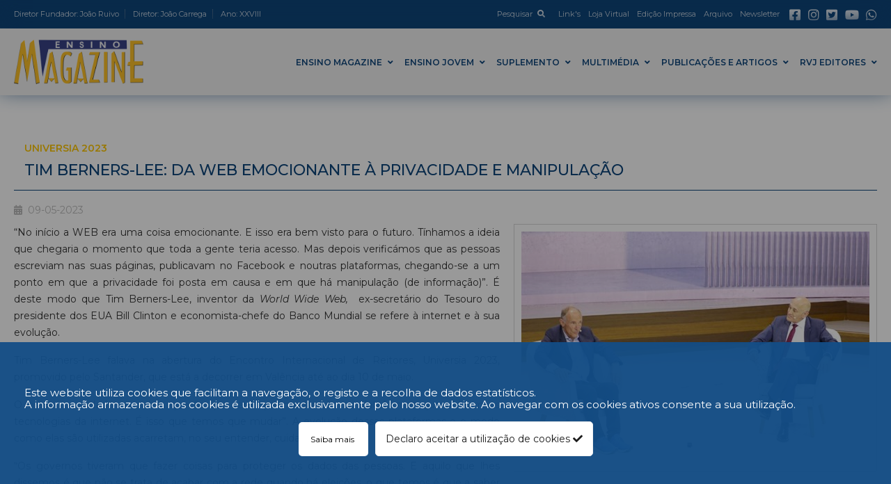

--- FILE ---
content_type: text/html; charset=utf-8
request_url: https://ensino.eu/ensino-magazine/santander-universidades/2023/tim-berners-lee-da-web-emocionante-a-privacidade-e-manipulacao/
body_size: 72509
content:


<!doctype html>
<html lang="en">
<head>

    <meta charset="utf-8">
    <meta name="viewport" content="width=device-width, initial-scale=1, shrink-to-fit=no">

    <!-- Google tag (gtag.js) -->
	<script async src="https://www.googletagmanager.com/gtag/js?id=G-YDZ7QHNBHY"></script>
	<script> window.dataLayer = window.dataLayer || []; function gtag(){dataLayer.push(arguments);} gtag('js', new Date()); gtag('config', 'G-YDZ7QHNBHY'); </script>

    <title>Tim Berners-Lee: Da web emocionante &#224; privacidade e manipula&#231;&#227;o</title>
    <meta name="description" content="O criador da World Wide Web, Tim Sanders-Lee considera que as novas tecnologias terão que ter novos protocolos (de segurança e funcionamento). No seu entender é importante que as pessoas voltem a ter o controlo." />
    <meta name="keywords" content="tim senders-lee,world wide web,universia,santander" />

    <link rel="icon" href="" />

    <meta property="og:url" content="https://ensino.eu/ensino-magazine/santander-universidades/2023/tim-berners-lee-da-web-emocionante-a-privacidade-e-manipulacao/" />
    <meta property="og:type" content="website" />
    <meta property="og:title" content="Tim Berners-Lee: Da web emocionante &#224; privacidade e manipula&#231;&#227;o" />
    <meta property="og:description" content="O criador da World Wide Web, Tim Sanders-Lee considera que as novas tecnologias ter&#227;o que ter novos protocolos (de seguran&#231;a e funcionamento). No seu entender &#233; importante que as pessoas voltem a ter o controlo." />
    <meta property="og:image" content="https://ensino.eu/media/wiueh5t1/tim-capa.jpg" />

    

    <link href="https://fonts.googleapis.com/css?family=Montserrat:300,300i,400,400i,500,500i,600,600i,700,700i&display=swap" rel="stylesheet">

    <!-- BackOffice Styles -->
    <link rel="stylesheet" href="/css/estilos_editor.css" />
    <link rel="stylesheet" href="/Content/fontawesome-all.min.css" />
    <link rel="stylesheet" href="/Content/bootstrap.min.css" />
    <link rel="stylesheet" href="/css/magnific-popup/magnific-popup.css" />
    <link rel="stylesheet" href="/Content/owl.carousel.css" />
    <link rel="stylesheet" href="/Content/owl.theme.css" />
    
	


    <!-- Theme Style -->
    <link rel="stylesheet" href="/css/site/style.css" />

    <script type="text/javascript" src="/scripts/jquery-3.5.1.min.js"></script>
    <script type="text/javascript" src="/scripts/popper.min.js"></script>
    <script type="text/javascript" src="/scripts/bootstrap.min.js"></script>
    <script type="text/javascript">
        function RegistVisitsOnNewsOrPub(urlAction, nodeId) {
            $.ajax({
                type: "POST",
                url: urlAction,
                data: {
                    "nodeId": nodeId
                },
                dataType: "JSON",
                success: function (response) {
                    //console.log(response)
                    if (response['success'] === true) {

                    } else {
                        console.log("Erro publicidade, visita não registada!");
                    }
                },
                error: function (response) {
                    //console.log(response)
                    console.log("Erro publicidade, visita não registada!");
                }
            });
        }
    </script>
    <script>
        $(document).ready(function() {

          if(window.location.href.indexOf('#newsletter') != -1) {
            $('#newsletter').modal('show');
          }
        });
    </script>
</head>
<body>

    <!-- Page Preloder -->
    <div id="preloder">
        <div class="loader"></div>
    </div>

            <div class="bg-wgt-cookies cookies-hide">
            <div class="wgt-cookies jq_cookies_msg">
                <div class="container">
                    <div class="msg_cookies">
                        <p>Este website utiliza cookies que facilitam a navegação, o registo e a recolha de dados estatísticos.<br />A informação armazenada nos cookies é utilizada exclusivamente pelo nosso website. Ao navegar com os cookies ativos consente a sua utilização.</p>
                    </div>
                    <div class="opt_cookies">                                                
                        <a class="popup_total" href="/cookies/">                                                        
                            Saiba mais
                        </a>
                        <a href="#" class="jq_cookies_close">
                            Declaro aceitar a utilização de cookies
                            <i class="fa fa-check"></i>
                        </a>
                    </div>
                </div>
            </div>
        </div>


        <!-- Modal -->
        <div class="modal fade" id="modalSearch" tabindex="-1" role="dialog" aria-labelledby="searchModalTitle" aria-hidden="true">
            <div class="modal-dialog modal-dialog-centered" role="document">
                <div class="modal-content px-3">
                    <div class="modal-header border-0 d-block search-header">
                        <h5 class="modal-title tit_mod_destaque w-100" id="searchModalTitle">Pesquisa</h5>
                        <span class="close position-absolute pull-right" data-dismiss="modal" aria-label="Close">
                            <span aria-hidden="true">×</span>
                        </span>
                    </div>
                    <div class="modal-body">
                        <div class="bg-search">
                            <div class="search input-group">
                                <label class="lbl-search">Pesquisar</label>
                                <label for="Search" class="esconde">Pesquisar</label>
                                <input name="Search" id="Search" type="text" onkeypress="GetCharPesquisa (event);" value="" placeholder="Pesquisar..." class="form-control" />
                                <a href="#" id="pesquisar" onclick="GetClickPesquisa(event);">
                                    <i class="fas fa-search"></i>
                                </a>
                                <input name="linkSearch" id="linkSearch" type="hidden" value="/pesquisa/" />
                                <input name="btn-pesquisar" id="btn-pesquisar" type="submit" class="esconde" />
                            </div>
                        </div>
                    </div>
                    
                </div>
            </div>
        </div>

    <header class="header sticky">
        <!-- top header -->
        <div class="top-header bg-black">
            <div class="container">
                <div class="row">
                    <div class="col-lg-6 px-md-0 text-center text-lg-left">
                                <div class="text-top top-detalhes">
                <span>Diretor Fundador: Jo&#227;o Ruivo</span>
                            <span>Diretor: Jo&#227;o Carrega</span>
                                        <span>Ano: XXVIII</span>
                    </div>

                    </div>
                    <div class="col-lg-6 px-md-0 text-center text-lg-right">
                                            <div class="d-inline-block ml-md-2 float-lg-right">
                    <ul class="redes-sociais list-inline d-inline-block">
                            <li class="list-inline-item mx-0">
                                <a class="d-inline-block text-color" target="_blank" href="https://www.facebook.com/ensinomagazine/">
                                    <i class="fab fa-facebook-square"></i>
                                </a>
                            </li>
                            <li class="list-inline-item mx-0">
                                <a class="d-inline-block text-color" target="_blank" href="https://www.instagram.com/magazine_ensino">
                                    <i class="fab fa-instagram"></i>
                                </a>
                            </li>
                            <li class="list-inline-item mx-0">
                                <a class="d-inline-block text-color" target="_blank" href="https://twitter.com/ensinomagazine">
                                    <i class="fab fa-twitter-square"></i>
                                </a>
                            </li>
                            <li class="list-inline-item mx-0">
                                <a class="d-inline-block text-color" target="_blank" href="https://www.youtube.com/channel/UCDjFZd6bay05gOvWxgxRt1Q">
                                    <i class="fab fa-youtube"></i>
                                </a>
                            </li>
                            <li class="list-inline-item mx-0">
                                <a class="d-inline-block text-color" target="_blank" href="https://api.whatsapp.com/send?phone=+351">
                                    <i class="fab fa-whatsapp"></i>
                                </a>
                            </li>
                    </ul>
                </div>
                        
                                <ul class="menu-topo menu-list text-top top-detalhes nav navbar-nav list-inline d-md-inline-block float-lg-right">
                <li class="list-inline-item mr-3">
                    <a href="#" data-toggle="modal" data-target="#modalSearch">
                        Pesquisar
                        <i class="fas fa-search ml-1"></i>
                    </a>
                </li>
                            <li class="list-inline-item">
                        <a class="" href="/links/" tagert="_self">
                            Link's
                        </a>
                </li>
                <li class="list-inline-item">
                        <a class="" href="/loja-virtual/" tagert="_self">
                            Loja Virtual
                        </a>
                </li>
                <li class="list-inline-item">
                        <a class="" href="/edicao-impressa/" tagert="_self">
                            Edição Impressa
                        </a>
                </li>
                <li class="list-inline-item">
                        <a class="" href="https://arquivo.ensino.eu/" tagert="_blank">
                            Arquivo
                        </a>
                </li>
                <li class="list-inline-item">
                        <a class="newsletter-btn" href="#//">
                            Newsletter
                        </a>
                </li>
        </ul>

                    </div>
                </div>
            </div>
        </div>
        <!-- navbar -->
        <div class="logo-wrapper gray">
            <div class="container d-flex px-md-0">
        <a class="navbar-brand p-0 m-0" href="/">
            <img src="/media/2cpdact1/logo_ensino.png" class="logo logo-display" alt="">
        </a>
                        <nav class="navbar bootsnav navbar-expand-lg flex-grow-1 py-0 px-md-0">
            <button class="navbar-toggler" type="button" data-toggle="collapse" data-target="#navbarMenu" aria-controls="navbarMenu" aria-expanded="false" aria-label="Toggle navigation">
                <span class="navbar-toggler-icon"></span>
            </button>
            <div class="collapse navbar-collapse" id="navbarMenu">
                <ul class="navbar-nav">
    <li class="nav-item dropdown">
        <span class="nav-link dropdown-toggle">
            Ensino Magazine
        </span>
                <ul class="dropdown-menu">
                    <li class="nav-item">
                                <a class="nav-link" href="/ensino-magazine/editorial/" tagert="_self">
            Editorial
        </a>

                    </li>
                    <li class="nav-item">
                                <a class="nav-link" href="/ensino-magazine/1-coluna/" tagert="_self">
            1ª Coluna
        </a>

                    </li>
                    <li class="nav-item">
                                <a class="nav-link" href="/ensino-magazine/entrevista/" tagert="_self">
            Entrevista
        </a>

                    </li>
                    <li class="nav-item">
                                <a class="nav-link" href="/ensino-magazine/atualidade/" tagert="_self">
            Atualidade
        </a>

                    </li>
                    <li class="nav-item">
                                <a class="nav-link" href="/ensino-magazine/universidade/" tagert="_self">
            Universidade
        </a>

                    </li>
                    <li class="nav-item">
                                <a class="nav-link" href="/ensino-magazine/politecnico/" tagert="_self">
            Politécnico
        </a>

                    </li>
                    <li class="nav-item">
                                <a class="nav-link" href="/ensino-magazine/associacoes/" tagert="_self">
            Associações
        </a>

                    </li>
                    <li class="nav-item">
                                <a class="nav-link" href="/ensino-magazine/escola/" tagert="_self">
            Escola
        </a>

                    </li>
                    <li class="nav-item">
                                <a class="nav-link" href="/ensino-magazine/curtas-e-diretas/" tagert="_self">
            Curtas & Diretas
        </a>

                    </li>
                    <li class="nav-item">
                                <a class="nav-link" href="/ensino-magazine/lusofonia/" tagert="_self">
            Lusofonia
        </a>

                    </li>
                    <li class="nav-item">
                                <a class="nav-link" href="/ensino-magazine/santander-universidades/" tagert="_self">
            Santander Universidades
        </a>

                    </li>
                    <li class="nav-item">
                                <a class="nav-link" href="/ensino-magazine/opiniao/" tagert="_self">
            Opinião
        </a>

                    </li>
                    <li class="nav-item">
                                <a class="nav-link" href="/ensino-magazine/cultura/" tagert="_self">
            Cultura
        </a>

                    </li>
                    <li class="nav-item">
                                <a class="nav-link" href="/ensino-magazine/propostas/" tagert="_self">
            Propostas
        </a>

                    </li>
                    <li class="nav-item">
                                <a class="nav-link" href="/ensino-magazine/unesco/" tagert="_self">
            Unesco
        </a>

                    </li>
                    <li class="nav-item">
                                <a class="nav-link" href="/ensino-magazine/motor/" tagert="_self">
            Motor
        </a>

                    </li>
                    <li class="nav-item">
                                <a class="nav-link" href="/ensino-magazine/ultima/" tagert="_self">
            Última
        </a>

                    </li>
                    <li class="nav-item">
                                <a class="nav-link" href="/ensino-magazine/covid-19/" tagert="_self">
            COVID-19
        </a>

                    </li>
                    <li class="nav-item">
                                <a class="nav-link" href="/ensino-magazine/estatuto-editorial/" tagert="_self">
            Estatuto Editorial
        </a>

                    </li>
        </ul>

    </li>
    <li class="nav-item dropdown">
        <a class="nav-link dropdown-toggle" href="/ensino-jovem/" tagert="_self">
            Ensino Jovem
        </a>
                <ul class="dropdown-menu">
                    <li class="nav-item">
                                <a class="nav-link" href="/ensino-jovem/entrevista/" tagert="_self">
            Entrevista
        </a>

                    </li>
                    <li class="nav-item">
                                <a class="nav-link" href="/ensino-jovem/atualidade/" tagert="_self">
            Atualidade
        </a>

                    </li>
                    <li class="nav-item">
                                <a class="nav-link" href="/ensino-jovem/top/" tagert="_self">
            Top
        </a>

                    </li>
                    <li class="nav-item">
                                <a class="nav-link" href="/ensino-jovem/cinema/" tagert="_self">
            Cinema
        </a>

                    </li>
                    <li class="nav-item">
                                <a class="nav-link" href="/ensino-jovem/game/" tagert="_self">
            Game
        </a>

                    </li>
                    <li class="nav-item">
                                <a class="nav-link" href="/ensino-jovem/gadgets/" tagert="_self">
            Gadgets
        </a>

                    </li>
                    <li class="nav-item">
                                <a class="nav-link" href="/ensino-jovem/magazine-gamer/" tagert="_self">
            Magazine Gamer
        </a>

                    </li>
        </ul>

    </li>
    <li class="nav-item dropdown">
        <a class="nav-link dropdown-toggle" href="/suplemento/" tagert="_self">
            Suplemento
        </a>
                <ul class="dropdown-menu">
    <li class="nav-item dropdown">
        <a class="nav-link dropdown-toggle" href="/suplemento/suplemento-ipcb/" tagert="_self">
            Suplemento IPCB
        </a>
                <ul class="dropdown-menu">
                    <li class="nav-item">
                                <a class="nav-link" href="/suplemento/suplemento-ipcb/entrevista/" tagert="_self">
            Entrevista
        </a>

                    </li>
                    <li class="nav-item">
                                <a class="nav-link" href="/suplemento/suplemento-ipcb/atualidade/" tagert="_self">
            Atualidade
        </a>

                    </li>
        </ul>

    </li>
    <li class="nav-item dropdown">
        <a class="nav-link dropdown-toggle" href="/suplemento/suplemento-ipca/" tagert="_self">
            Suplemento IPCA
        </a>
                <ul class="dropdown-menu">
    <li class="nav-item dropdown">
        <a class="nav-link dropdown-toggle" href="/suplemento/suplemento-ipca/entrevista/" tagert="_self">
            Entrevista
        </a>
                <ul class="dropdown-menu">
    <li class="nav-item dropdown">
        <a class="nav-link" href="/suplemento/suplemento-ipca/entrevista/2022/" tagert="_self">
            2022
        </a>
        
    </li>
        </ul>

    </li>
    <li class="nav-item dropdown">
        <a class="nav-link dropdown-toggle" href="/suplemento/suplemento-ipca/atualidade/" tagert="_self">
            Atualidade
        </a>
                <ul class="dropdown-menu">
    <li class="nav-item dropdown">
        <a class="nav-link" href="/suplemento/suplemento-ipca/atualidade/2022/" tagert="_self">
            2022
        </a>
        
    </li>
        </ul>

    </li>
        </ul>

    </li>
    <li class="nav-item dropdown">
        <a class="nav-link dropdown-toggle" href="/suplemento/suplemento-ipportalegre/" tagert="_self">
            Suplemento IPPortalegre
        </a>
                <ul class="dropdown-menu">
                    <li class="nav-item">
                                <a class="nav-link" href="/suplemento/suplemento-ipportalegre/entrevista/" tagert="_self">
            Entrevista
        </a>

                    </li>
                    <li class="nav-item">
                                <a class="nav-link" href="/suplemento/suplemento-ipportalegre/politecnico/" tagert="_self">
            Politécnico
        </a>

                    </li>
    <li class="nav-item dropdown">
        <a class="nav-link dropdown-toggle" href="/suplemento/suplemento-ipportalegre/atualidade/" tagert="_self">
            Atualidade
        </a>
                <ul class="dropdown-menu">
    <li class="nav-item dropdown">
        <a class="nav-link dropdown-toggle" href="/suplemento/suplemento-ipportalegre/atualidade/2024/" tagert="_self">
            2024
        </a>
                <ul class="dropdown-menu">
    <li class="nav-item dropdown">
        <a class="nav-link" href="/suplemento/suplemento-ipportalegre/atualidade/2024/portalegre-de-excelencia-distingue-alunos/" tagert="_self">
            Portalegre de excelência distingue alunos
        </a>
        
    </li>
    <li class="nav-item dropdown">
        <a class="nav-link" href="/suplemento/suplemento-ipportalegre/atualidade/2024/politecnico-de-portalegre-reconhecimento-em-toda-a-linha/" tagert="_self">
            Politécnico de Portalegre: Reconhecimento em toda a linha
        </a>
        
    </li>
    <li class="nav-item dropdown">
        <a class="nav-link" href="/suplemento/suplemento-ipportalegre/atualidade/2024/portalegre-e-italia-juntos/" tagert="_self">
            Portalegre e Itália juntos
        </a>
        
    </li>
    <li class="nav-item dropdown">
        <a class="nav-link" href="/suplemento/suplemento-ipportalegre/atualidade/2024/portalegre-coordena-projeto/" tagert="_self">
            Portalegre coordena projeto 
        </a>
        
    </li>
    <li class="nav-item dropdown">
        <a class="nav-link" href="/suplemento/suplemento-ipportalegre/atualidade/2024/ponte-para-luanda/" tagert="_self">
            Ponte para Luanda
        </a>
        
    </li>
    <li class="nav-item dropdown">
        <a class="nav-link" href="/suplemento/suplemento-ipportalegre/atualidade/2024/portalegre-preside-erasmuscentro/" tagert="_self">
            Portalegre preside ErasmusCentro
        </a>
        
    </li>
    <li class="nav-item dropdown">
        <a class="nav-link" href="/suplemento/suplemento-ipportalegre/atualidade/2024/ipportalegre-escolas-com-novo-nome/" tagert="_self">
            IPPortalegre: Escolas com novo nome
        </a>
        
    </li>
    <li class="nav-item dropdown">
        <a class="nav-link" href="/suplemento/suplemento-ipportalegre/atualidade/2024/projetos-apoiados-por-portalegre-vencem-premio-edp/" tagert="_self">
            Projetos apoiados por Portalegre vencem prémio EDP
        </a>
        
    </li>
    <li class="nav-item dropdown">
        <a class="nav-link" href="/suplemento/suplemento-ipportalegre/atualidade/2024/ansiedade-em-debate-no-ciclo-de-conversas/" tagert="_self">
            Ansiedade em debate no Ciclo de conversas
        </a>
        
    </li>
    <li class="nav-item dropdown">
        <a class="nav-link" href="/suplemento/suplemento-ipportalegre/atualidade/2024/politecnico-de-portalegre-saude-fez-52-anos/" tagert="_self">
            Politécnico de Portalegre: Saúde fez 52 anos
        </a>
        
    </li>
    <li class="nav-item dropdown">
        <a class="nav-link" href="/suplemento/suplemento-ipportalegre/atualidade/2024/estgd-34-anos-a-inovar/" tagert="_self">
            ESTGD: 34 anos a inovar
        </a>
        
    </li>
        </ul>

    </li>
    <li class="nav-item dropdown">
        <a class="nav-link dropdown-toggle" href="/suplemento/suplemento-ipportalegre/atualidade/2022/" tagert="_self">
            2022
        </a>
                <ul class="dropdown-menu">
    <li class="nav-item dropdown">
        <a class="nav-link" href="/suplemento/suplemento-ipportalegre/atualidade/2022/estg-assinala-32-anos-com-novos-cursos/" tagert="_self">
            ESTG assinala 32 anos com novos cursos
        </a>
        
    </li>
    <li class="nav-item dropdown">
        <a class="nav-link" href="/suplemento/suplemento-ipportalegre/atualidade/2022/meio-seculo-de-escola/" tagert="_self">
            Meio século de escola
        </a>
        
    </li>
        </ul>

    </li>
        </ul>

    </li>
        </ul>

    </li>
    <li class="nav-item dropdown">
        <a class="nav-link dropdown-toggle" href="/suplemento/suplemento-ensino-magazine/" tagert="_self">
            Suplemento Ensino Magazine
        </a>
                <ul class="dropdown-menu">
                    <li class="nav-item">
                                <a class="nav-link" href="/suplemento/suplemento-ensino-magazine/atualidade/" tagert="_self">
            Atualidade
        </a>

                    </li>
        </ul>

    </li>
    <li class="nav-item dropdown">
        <a class="nav-link dropdown-toggle" href="/suplemento/suplemento-ipguarda/" tagert="_self">
            Suplemento IPGuarda
        </a>
                <ul class="dropdown-menu">
                    <li class="nav-item">
                                <a class="nav-link" href="/suplemento/suplemento-ipguarda/entrevista/" tagert="_self">
            Entrevista
        </a>

                    </li>
                    <li class="nav-item">
                                <a class="nav-link" href="/suplemento/suplemento-ipguarda/atualidade/" tagert="_self">
            Atualidade
        </a>

                    </li>
        </ul>

    </li>
    <li class="nav-item dropdown">
        <a class="nav-link dropdown-toggle" href="/suplemento/suplemento-ubi/" tagert="_self">
            Suplemento UBI
        </a>
                <ul class="dropdown-menu">
                    <li class="nav-item">
                                <a class="nav-link" href="/suplemento/suplemento-ubi/entrevista/" tagert="_self">
            Entrevista
        </a>

                    </li>
                    <li class="nav-item">
                                <a class="nav-link" href="/suplemento/suplemento-ubi/atualidade/" tagert="_self">
            Atualidade
        </a>

                    </li>
        </ul>

    </li>
    <li class="nav-item dropdown">
        <a class="nav-link dropdown-toggle" href="/suplemento/suplemento-uevora/" tagert="_self">
            Suplemento UÉvora
        </a>
                <ul class="dropdown-menu">
    <li class="nav-item dropdown">
        <a class="nav-link dropdown-toggle" href="/suplemento/suplemento-uevora/atualidade/" tagert="_self">
            Atualidade
        </a>
                <ul class="dropdown-menu">
    <li class="nav-item dropdown">
        <a class="nav-link dropdown-toggle" href="/suplemento/suplemento-uevora/atualidade/2024/" tagert="_self">
            2024
        </a>
                <ul class="dropdown-menu">
    <li class="nav-item dropdown">
        <a class="nav-link" href="/suplemento/suplemento-uevora/atualidade/2024/escola-de-ciencias-e-tecnologia/" tagert="_self">
            Escola de Ciências e Tecnologia
        </a>
        
    </li>
    <li class="nav-item dropdown">
        <a class="nav-link" href="/suplemento/suplemento-uevora/atualidade/2024/ciencias-sociais-uma-escola-em-crescimento/" tagert="_self">
            Ciências Sociais: uma Escola em crescimento
        </a>
        
    </li>
    <li class="nav-item dropdown">
        <a class="nav-link" href="/suplemento/suplemento-uevora/atualidade/2024/escola-de-artes-com-formacao-em-toda-a-linha/" tagert="_self">
            Escola de Artes com formação em toda a linha
        </a>
        
    </li>
    <li class="nav-item dropdown">
        <a class="nav-link" href="/suplemento/suplemento-uevora/atualidade/2024/manuel-lopes-diretor-da-escola-superior-de-enfermagem-de-s-joao-de-deus-da-universidade-de-evora/" tagert="_self">
            Manuel Lopes – Diretor da Escola Superior de Enfermagem de S. João de Deus da Universidade de Évora
        </a>
        
    </li>
    <li class="nav-item dropdown">
        <a class="nav-link" href="/suplemento/suplemento-uevora/atualidade/2024/escola-de-saude-e-desenvolvimento-humano/" tagert="_self">
            Escola de Saúde e Desenvolvimento Humano
        </a>
        
    </li>
    <li class="nav-item dropdown">
        <a class="nav-link" href="/suplemento/suplemento-uevora/atualidade/2024/instituto-de-investigacao-e-formacao-avancada/" tagert="_self">
            Instituto de Investigação e Formação Avançada
        </a>
        
    </li>
        </ul>

    </li>
        </ul>

    </li>
                    <li class="nav-item">
                                <a class="nav-link" href="/suplemento/suplemento-uevora/entrevista/" tagert="_self">
            Entrevista
        </a>

                    </li>
        </ul>

    </li>
    <li class="nav-item dropdown">
        <a class="nav-link dropdown-toggle" href="/suplemento/suplemento-formula-student/" tagert="_self">
            Suplemento Formula Student
        </a>
                <ul class="dropdown-menu">
                    <li class="nav-item">
                                <a class="nav-link" href="/suplemento/suplemento-formula-student/atualidade/" tagert="_self">
            Atualidade
        </a>

                    </li>
        </ul>

    </li>
        </ul>

    </li>
    <li class="nav-item dropdown">
        <span class="nav-link dropdown-toggle">
            Multimédia
        </span>
                <ul class="dropdown-menu">
                    <li class="nav-item">
                                <a class="nav-link" href="/multimedia/fototeca/" tagert="_self">
            Fototeca
        </a>

                    </li>
                    <li class="nav-item">
                                <a class="nav-link" href="/multimedia/tv-ensino-magazine/" tagert="_self">
            TV Ensino Magazine
        </a>

                    </li>
                    <li class="nav-item">
                                <a class="nav-link" href="/multimedia/podcasts/" tagert="_self">
            Podcasts
        </a>

                    </li>
        </ul>

    </li>
    <li class="nav-item dropdown">
        <span class="nav-link dropdown-toggle">
            Publicações e Artigos
        </span>
                <ul class="dropdown-menu">
                    <li class="nav-item">
                                <a class="nav-link" href="/publicacoes-e-artigos/artigos/" tagert="_self">
            Artigos
        </a>

                    </li>
                    <li class="nav-item">
                                <a class="nav-link" href="/publicacoes-e-artigos/livros/" tagert="_self">
            Livros
        </a>

                    </li>
                    <li class="nav-item">
                                <a class="nav-link" href="/publicacoes-e-artigos/tutoriais/" tagert="_self">
            Tutoriais
        </a>

                    </li>
                    <li class="nav-item">
                                <a class="nav-link" href="/publicacoes-e-artigos/acesso-ao-ensino-superior/" tagert="_self">
            Acesso ao Ensino Superior
        </a>

                    </li>
                    <li class="nav-item">
                                <a class="nav-link" href="/publicacoes-e-artigos/legislacao-e-documentos/" tagert="_self">
            Legislação e Documentos
        </a>

                    </li>
    <li class="nav-item dropdown">
        <a class="nav-link dropdown-toggle" href="/publicacoes-e-artigos/editais/" tagert="_self">
            Editais
        </a>
                <ul class="dropdown-menu">
    <li class="nav-item dropdown">
        <a class="nav-link" href="/publicacoes-e-artigos/editais/edital-para-eleicao-de-reitor-da-universidade-de-evora/" tagert="_self">
            Edital para a candidatura ao Cargo de Reitor da Universidade de Évora
        </a>
        
    </li>
        </ul>

    </li>
        </ul>

    </li>
    <li class="nav-item dropdown">
        <span class="nav-link dropdown-toggle">
            RVJ Editores
        </span>
                <ul class="dropdown-menu">
    <li class="nav-item dropdown">
        <a class="nav-link" href="/rvj-editores/missao/" tagert="_self">
            Missão
        </a>
        
    </li>
    <li class="nav-item dropdown">
        <a class="nav-link" href="/rvj-editores/quem-somos/" tagert="_self">
            Quem somos
        </a>
        
    </li>
    <li class="nav-item dropdown">
        <a class="nav-link" href="/rvj-editores/o-que-fazemos/" tagert="_self">
            O que fazemos
        </a>
        
    </li>
    <li class="nav-item dropdown">
        <a class="nav-link" href="/rvj-editores/contacto/" tagert="_self">
            Contactos
        </a>
        
    </li>
        </ul>

    </li>
                </ul>
            </div>
        </nav>





            </div>
        </div>
    </header>
    <section class="menu-background"></section>

    




        <section class="section section-conteudos">
			<div class="container px-md-0">
				<h2 class="titulo titulo-form mb-3">
					<span class="news-cat">
						Universia 2023
					</span>
					Tim Berners-Lee: Da web emocionante &#224; privacidade e manipula&#231;&#227;o
				</h2>
					<span class="d-block mb-2" style="color: #bbb;font-size: 14px;"><i class="fas fa-calendar-alt mr-2" aria-hidden="true"></i>09-05-2023</span>
				
    <div class="umb-grid">
                <div class="grid-section">
    <div >
        <div>
        <div class="row clearfix">
                <div class="col-md-12 column">
                    <div >
                                
    
<p style="text-align: justify;"><span class="img_borda_direita"><img src="/media/p4ybng0v/tim.jpg?width=500&amp;height=333.5294117647059" alt="" width="500" height="333.5294117647059" data-udi="umb://media/9b16b0796a5540578af44d70de3dce15" /></span>“No início a WEB era uma coisa emocionante. E isso era bem visto para o futuro. Tínhamos a ideia que chegaria o momento que toda a gente teria acesso. Mas depois verificámos que as pessoas escreviam nas suas páginas, publicavam no Facebook e noutras plataformas, chegando-se a um ponto em que a privacidade foi posta em causa e em que há manipulação (de informação)”. É deste modo que Tim Berners-Lee, inventor da <em>World Wide Web, </em> ex-secretário do Tesouro do presidente dos EUA Bill Clinton e economista-chefe do Banco Mundial se refere à internet e à sua evolução.</p>
<p style="text-align: justify;">Tim Berners-Lee falava na abertura do Encontro Internacional de Reitores, Universia 2023, promovido pelo Santander, que está a decorrer em Valência até ao dia 10 de maio.</p>
<p style="text-align: justify;">O orador convidado considera que “o que tem que mudar são as plataformas que utilizam as tecnologias da internet. É isso que temos que mudar”. A evolução dessas plataformas e o modo como elas são utilizadas acarretam, no seu entender, cuidados e riscos.</p>
<p style="text-align: justify;">“Os governos tiveram que fazer coisas para proteger os dados das pessoas. E aquilo que lhes dissemos é que não se trata de acabar com a rede quando há eleições, o que temos é que a saber controlar”, acrescentou.</p>
<p style="text-align: justify;">O investigador considera que as novas tecnologias terão que “ter novos protocolos (de segurança e funcionamento). E quando esses protocolos estiverem prontos a ser utilizados e implementados é importante que as pessoas voltem a ter o controlo”.</p>
<p style="text-align: justify;"><span class="img_borda_esquerda"><img src="/media/xokiwsxh/publico_universia.jpg?width=500&amp;height=333.5294117647059" alt="" width="500" height="333.5294117647059" data-udi="umb://media/4a8b94bd1ce74b19a4f4df04a9f59bf5" /></span>O metaverso (mundo virtual que tenta replicar/simular a realidade através de dispositivos digitais) também foi abordado por Tim Berners-Lee. O inventor da  World Wide Web, perguntou aos cerca de 750 reitores (e presidentes de instituições politécnicas) presentes no evento se “se recordavam do Second Life. “Na década de 90 houve eventos que organizámos sobre a realidade virtual. Era algo que as pessoas queriam. Contudo os computadores não eram potentes (o que criava dificuldades). Ainda se lembram do Second Life? As pessoas pensavam que seria o máximo. Mas agora temos uma nova etapa”.  E acrescentou, em modo de reflexão, “se eu pudesse estar na minha casa em Londres e aparecer aqui, de forma virtual, sem ter o cansaço associado à viagem, sem estar nervoso à vossa frente, mas a comunicar convosco… Tudo isto vai evoluir”, concluiu.</p>
<p style="text-align: justify;">O V Encontro Internacional de Reitores Universia dá continuidade aos encontros anteriores de Salamanca (Espanha) em 2018, Rio de Janeiro (Brasil) em 2014, Guadalajara (México) em 2010 e Sevilha (Espanha) em 2005, e é organizado pelo Banco Santander, que mantém um firme compromisso com o progresso e o crescimento inclusivo e sustentável, com uma aposta pioneira e consolidada na educação, no empreendedorismo e na empregabilidade, que desenvolve há 26 anos e o distingue das restantes entidades financeiras do mundo. O banco destinou mais de 2.200 milhões de euros e apoiou mais de um milhão de estudantes, profissionais, projetos empreendedores e PME através de acordos com mais de 1.300 universidades de 25 países (www.santander.com/universidades).</p>
<p style="text-align: justify;">A iniciativa tem como lema «Universidade e Sociedade». O V Encontro Internacional de Reitores irá transformar-se num grande espaço de debate onde os participantes vão falar dos aspetos-chave que transformarão novamente a universidade num motor de progresso para a sociedade e para o crescimento sustentável.</p>


                    </div>
                </div>        </div>
        </div>
    </div>
    <div >
        <div>
        <div class="row clearfix">
                <div class="col-md-2 column">
                    <div >
                                
    

    
        <div class="publicidade mb-3" style="">
                    <a href="/publicidades/santander/" title="Banner Portal 250X300 Santander Setembro" target="_blank">
                    <div class="pub">pub</div>
        <div class="img">
            <img onload="RegistVisitsOnNewsOrPub('/umbraco/Surface/Publicidade/UpdateViewsPublicidade', 1331)" src="/media/uqkjzk2k/banner-portal-250x300_santander_setembro.jpg" alt="Banner Portal 250X300 Santander Setembro" />
        </div>

        </a>

        </div>
    


                    </div>
                </div>                <div class="col-md-2 column">
                    <div >
                    </div>
                </div>                <div class="col-md-2 column">
                    <div >
                    </div>
                </div>                <div class="col-md-2 column">
                    <div >
                    </div>
                </div>                <div class="col-md-2 column">
                    <div >
                    </div>
                </div>                <div class="col-md-2 column">
                    <div >
                    </div>
                </div>        </div>
        </div>
    </div>
                </div>
    </div>



			</div>
            <div class="container">
                <div class="row">
                    <div class="col-md-12 px-md-0">
                        
                    </div>
                </div>
            </div>
            <div class="container">
                <div class="row">
                    <div class="col-md-12 px-md-0 text-right">
                        
                        <div class="sharethis-inline-share-buttons"></div>
                    </div>
                </div>
            </div>
            <div class="container">
                <div class="row">
                    <div class="col-md-12 mt-4 px-md-0">
                        <span class="voltar float-right" onclick="window.history.back();">Voltar</span>
                    </div>
                </div>
            </div>
        </section>
        <section class="section section-fundo" style="background: #f3f3f3;  padding-top: 1rem; padding-bottom: 3rem;">
            <div class="container">
                <div class="row">
                    <div class="col-md-12">
                        <h2 class="titulo mb-3">
Outras not&#237;cias de interesse                        </h2>
                    </div>
                </div>
                <div class="row news-block">
                        <div class="col-md-3 news-detail mb-3">
                            		<div class="new-responsive">
			<div class="new-responsive-item">
				<a href="/ensino-magazine/santander-universidades/2023/pedro-sanchez-e-ana-botin-abrem-v-encontro-internacional-de-reitores-universia/" title="Pedro S&#225;nchez e Ana Bot&#237;n abrem V Encontro Internacional de Reitores Universia">
					<img class="object-fit-cover" src="/media/ydub1sta/capa-universia.jpg" alt="Pedro S&#225;nchez e Ana Bot&#237;n abrem V Encontro Internacional de Reitores Universia" />
				</a>
				<div class="new-detail new-cat-detail-out">
					<a class="news-cat" href="/ensino-magazine/santander-universidades/2023/pedro-sanchez-e-ana-botin-abrem-v-encontro-internacional-de-reitores-universia/" title="Pedro S&#225;nchez e Ana Bot&#237;n abrem V Encontro Internacional de Reitores Universia">
						Santander Universidades
					</a>
				</div>
			</div>
		</div>
		<div class="new-detail new-detail-out ">
			<a href="/ensino-magazine/santander-universidades/2023/pedro-sanchez-e-ana-botin-abrem-v-encontro-internacional-de-reitores-universia/" target="_self">
				<h2>Pedro S&#225;nchez e Ana Bot&#237;n abrem V Encontro Internacional de Reitores Universia</h2>
			</a>
		</div>


                        </div>
                        <div class="col-md-3 news-detail mb-3">
                            		<div class="new-responsive">
			<div class="new-responsive-item">
				<a href="/ensino-magazine/santander-universidades/2023/ministerio-quer-financiamento-as-universidades-alterado-ja-no-proximo-ano9/" title="Minist&#233;rio estuda refor&#231;o &#224;s IES e quer financiamento &#224;s universidades alterado j&#225; no pr&#243;ximo ano">
					<img class="object-fit-cover" src="/media/d4fjnquj/ministra-universia.jpg" alt="Minist&#233;rio estuda refor&#231;o &#224;s IES e quer financiamento &#224;s universidades alterado j&#225; no pr&#243;ximo ano" />
				</a>
				<div class="new-detail new-cat-detail-out">
					<a class="news-cat" href="/ensino-magazine/santander-universidades/2023/ministerio-quer-financiamento-as-universidades-alterado-ja-no-proximo-ano9/" title="Minist&#233;rio estuda refor&#231;o &#224;s IES e quer financiamento &#224;s universidades alterado j&#225; no pr&#243;ximo ano">
						Santander Universidades
					</a>
				</div>
			</div>
		</div>
		<div class="new-detail new-detail-out ">
			<a href="/ensino-magazine/santander-universidades/2023/ministerio-quer-financiamento-as-universidades-alterado-ja-no-proximo-ano9/" target="_self">
				<h2>Minist&#233;rio estuda refor&#231;o &#224;s IES e quer financiamento &#224;s universidades alterado j&#225; no pr&#243;ximo ano</h2>
			</a>
		</div>


                        </div>
                        <div class="col-md-3 news-detail mb-3">
                            		<div class="new-responsive">
			<div class="new-responsive-item">
				<a href="/ensino-magazine/santander-universidades/2023/reitores-de-todo-o-mundo-reunem-se-em-valencia/" title="Reitores de todo o mundo re&#250;nem-se em Val&#234;ncia">
					<img class="object-fit-cover" src="/media/nbmj51zo/capa.jpg" alt="Reitores de todo o mundo re&#250;nem-se em Val&#234;ncia" />
				</a>
				<div class="new-detail new-cat-detail-out">
					<a class="news-cat" href="/ensino-magazine/santander-universidades/2023/reitores-de-todo-o-mundo-reunem-se-em-valencia/" title="Reitores de todo o mundo re&#250;nem-se em Val&#234;ncia">
						Santander Universidades
					</a>
				</div>
			</div>
		</div>
		<div class="new-detail new-detail-out ">
			<a href="/ensino-magazine/santander-universidades/2023/reitores-de-todo-o-mundo-reunem-se-em-valencia/" target="_self">
				<h2>Reitores de todo o mundo re&#250;nem-se em Val&#234;ncia</h2>
			</a>
		</div>


                        </div>
                        <div class="col-md-3 news-detail mb-3">
                            		<div class="new-responsive">
			<div class="new-responsive-item">
				<a href="/ensino-magazine/santander-universidades/2023/universia-junta-reitores-de-todo-o-mundo/" title="Universia Santander junta 700 reitores de todo o mundo em Val&#234;ncia">
					<img class="object-fit-cover" src="/media/b5rpvd5b/universias.png" alt="Universia Santander junta 700 reitores de todo o mundo em Val&#234;ncia" />
				</a>
				<div class="new-detail new-cat-detail-out">
					<a class="news-cat" href="/ensino-magazine/santander-universidades/2023/universia-junta-reitores-de-todo-o-mundo/" title="Universia Santander junta 700 reitores de todo o mundo em Val&#234;ncia">
						Santander Universidades
					</a>
				</div>
			</div>
		</div>
		<div class="new-detail new-detail-out ">
			<a href="/ensino-magazine/santander-universidades/2023/universia-junta-reitores-de-todo-o-mundo/" target="_self">
				<h2>Universia Santander junta 700 reitores de todo o mundo em Val&#234;ncia</h2>
			</a>
		</div>


                        </div>
                        <div class="col-md-3 news-detail mb-3">
                            		<div class="new-responsive">
			<div class="new-responsive-item">
				<a href="/ensino-magazine/santander-universidades/2023/universia-2023-formacao-ao-longo-da-vida/" title="Universia 2023: forma&#231;&#227;o ao longo da vida">
					<img class="object-fit-cover" src="/media/gb5bmjx5/universia-espanhol.jpg" alt="Universia 2023: forma&#231;&#227;o ao longo da vida" />
				</a>
				<div class="new-detail new-cat-detail-out">
					<a class="news-cat" href="/ensino-magazine/santander-universidades/2023/universia-2023-formacao-ao-longo-da-vida/" title="Universia 2023: forma&#231;&#227;o ao longo da vida">
						Santander Universidades
					</a>
				</div>
			</div>
		</div>
		<div class="new-detail new-detail-out ">
			<a href="/ensino-magazine/santander-universidades/2023/universia-2023-formacao-ao-longo-da-vida/" target="_self">
				<h2>Universia 2023: forma&#231;&#227;o ao longo da vida</h2>
			</a>
		</div>


                        </div>
                        <div class="col-md-3 news-detail mb-3">
                            		<div class="new-responsive">
			<div class="new-responsive-item">
				<a href="/ensino-magazine/santander-universidades/2023/reitores-de-todo-o-mundo-assumem-compromisso-para-mudar-o-ensino/" title="Reitores de todo o mundo assumem compromisso para mudar o ensino">
					<img class="object-fit-cover" src="/media/xokiwsxh/publico_universia.jpg" alt="Reitores de todo o mundo assumem compromisso para mudar o ensino" />
				</a>
				<div class="new-detail new-cat-detail-out">
					<a class="news-cat" href="/ensino-magazine/santander-universidades/2023/reitores-de-todo-o-mundo-assumem-compromisso-para-mudar-o-ensino/" title="Reitores de todo o mundo assumem compromisso para mudar o ensino">
						Santander Universidades
					</a>
				</div>
			</div>
		</div>
		<div class="new-detail new-detail-out ">
			<a href="/ensino-magazine/santander-universidades/2023/reitores-de-todo-o-mundo-assumem-compromisso-para-mudar-o-ensino/" target="_self">
				<h2>Reitores de todo o mundo assumem compromisso para mudar o ensino</h2>
			</a>
		</div>


                        </div>
                </div>
            </div>
        </section>













    <footer class="section footer-section">
            <div class="section m-0 p-0 py-3 bg-light">
                <div class="container">
<div class="d-flex justify-content-between align-items-center">                        <div class="imgApoio">
                                <a href="https://unescoportugal.mne.gov.pt/pt/redes-unesco/escolas-associadas-da-unesco" target="_blank" title="unesco_2022">
                                    <img src="/media/zgqpjc1n/logo_unesco1.jpg" />
                                </a>
                        </div>
                        <div class="imgApoio">
                                <a href="https://www.santander.pt/universitarios" target="_blank" title="Santander">
                                    <img src="/media/vaqcue5s/santander_net1.png" />
                                </a>
                        </div>
                        <div class="imgApoio">
                                <a href="https://www.ubi.pt/" target="_blank" title="UBI">
                                    <img src="/media/mcjodekp/ubi.png" />
                                </a>
                        </div>
                        <div class="imgApoio">
                                <a href="https://www.ensino.eu/publicidades/uevora_2022/" target="_blank" title="UEVORA Net 1">
                                    <img src="/media/ckdly3sl/uevora_net_1.png" />
                                </a>
                        </div>
                        <div class="imgApoio">
                                <a href="https://www.ipsantarem.pt/pt/home/" target="_blank" title="Ispantarem Logo">
                                    <img src="/media/fiwn0rnc/ipsantarem.png" />
                                </a>
                        </div>
                        <div class="imgApoio">
                                <a href="https://www.ipcb.pt/" target="_blank" title="IPCB 2024">
                                    <img src="/media/uftd1jws/ipcb_2024.png" />
                                </a>
                        </div>
                        <div class="imgApoio">
                                <a href="https://www.ipleiria.pt/" target="_blank" title="IPLeiria">
                                    <img src="/media/sh4d4jmp/ipl_1.png" />
                                </a>
                        </div>
</div><div class="d-flex justify-content-between align-items-center">                        <div class="imgApoio">
                                <a href="https://politecnicoguarda.pt/" target="_blank" title="Logo Ipg 2022">
                                    <img src="/media/fwyfqklp/ipguarda.png" />
                                </a>
                        </div>
                        <div class="imgApoio">
                                <a href="https://www.ipportalegre.pt/pt/" target="_blank" title="IPP_logo_2021">
                                    <img src="/media/i0jbxih1/logo2.png" />
                                </a>
                        </div>
                        <div class="imgApoio">
                                <a href="https://www.ips.pt/ips_si/web_page.inicial" target="_blank" title="Ipsetubal 2023 Net1 (1)">
                                    <img src="/media/5xtlltvg/ipsetubal_2023_net1.png" />
                                </a>
                        </div>
                        <div class="imgApoio">
                                <a href="https://www.ipc.pt/ipc/" target="_blank" title="IPCoimbra">
                                    <img src="/media/jrpbaakf/ipcoimbra.png" />
                                </a>
                        </div>
                        <div class="imgApoio">
                                <a href="https://ipca.pt/" target="_blank" title="IPCA Logo">
                                    <img src="/media/wiqp0uz4/ipca_logo.png" />
                                </a>
                        </div>
                        <div class="imgApoio">
                                <a href="https://www.ipbeja.pt/Paginas/default.aspx" target="_blank" title="Ipbeja Net (1)">
                                    <img src="/media/2flfefo4/ipbeja_net.png" />
                                </a>
                        </div>
                        <div class="imgApoio">
                                <a href="https://www.ipl.pt/" target="_blank" title="Iplisboa">
                                    <img src="/media/j51nqxzg/iplisboa.png" />
                                </a>
                        </div>
</div><div class="d-flex justify-content-between align-items-center">                        <div class="imgApoio">
                                <a href="https://www.cespu.pt/" target="_blank" title="Cespu Net 3">
                                    <img src="/media/qs5nhwwo/cespu_net_3.png" />
                                </a>
                        </div>
                        <div class="imgApoio">
                                <a href="https://www.uma.pt/" target="_blank" title="Madeira 2">
                                    <img src="/media/2dqjxj3s/madeira_2.png" />
                                </a>
                        </div>
                        <div class="imgApoio">
                                <img src="/media/1ldplyqd/transparente.png" />
                        </div>
                        <div class="imgApoio">
                                <img src="/media/1ldplyqd/transparente.png" />
                        </div>
                        <div class="imgApoio">
                                <img src="/media/1ldplyqd/transparente.png" />
                        </div>
                        <div class="imgApoio">
                                <img src="/media/1ldplyqd/transparente.png" />
                        </div>
                        <div class="imgApoio">
                                <img src="/media/1ldplyqd/transparente.png" />
                        </div>
</div>                </div>
            </div>
        
        <div class="footer-line container-fluid">
            <div class="container px-0">
                <div class="row mx-0">
                            <div class="col-md-8 mx-0 px-0">
            <ul class="menu-footer menu-list">
                    <li>
                            <a class="" href="/multimedia/" target="_self">
                                Multimédia
                            </a>
                    </li>
                    <li>
                            <a class="" href="/edicao-impressa/" target="_self">
                                Edição Impressa
                            </a>
                    </li>
                    <li>
                            <a class="" href="https://www.livroreclamacoes.pt/inicio" target="_blank">
                                Livro de reclamações
                            </a>
                    </li>
                    <li>
                            <a class="" href="/ral/" target="_self">
                                RAL
                            </a>
                    </li>
                    <li>
                            <a class="" href="/termos-e-condicoes/" target="_self">
                                Termos e Condições
                            </a>
                    </li>
                    <li>
                            <a class="" href="/politica-de-privacidade/" target="_self">
                                Política de Privacidade
                            </a>
                    </li>
                    <li>
                            <a class="" href="/ficha-tecnica/" target="_self">
                                Ficha Técnica
                            </a>
                    </li>
            </ul>
        </div>

                                        <div class="col-md-4 px-0 text-center text-lg-right">
                    <ul class="redes-sociais list-inline d-inline-block">
                            <li class="list-inline-item mx-0">
                                <a class="d-inline-block text-color" target="_blank" href="https://www.facebook.com/ensinomagazine/">
                                    <i class="fab fa-facebook-square"></i>
                                </a>
                            </li>
                            <li class="list-inline-item mx-0">
                                <a class="d-inline-block text-color" target="_blank" href="https://www.instagram.com/magazine_ensino">
                                    <i class="fab fa-instagram"></i>
                                </a>
                            </li>
                            <li class="list-inline-item mx-0">
                                <a class="d-inline-block text-color" target="_blank" href="https://twitter.com/ensinomagazine">
                                    <i class="fab fa-twitter-square"></i>
                                </a>
                            </li>
                            <li class="list-inline-item mx-0">
                                <a class="d-inline-block text-color" target="_blank" href="https://www.youtube.com/channel/UCDjFZd6bay05gOvWxgxRt1Q">
                                    <i class="fab fa-youtube"></i>
                                </a>
                            </li>
                            <li class="list-inline-item mx-0">
                                <a class="d-inline-block text-color" target="_blank" href="https://api.whatsapp.com/send?phone=+351">
                                    <i class="fab fa-whatsapp"></i>
                                </a>
                            </li>
                    </ul>
                </div>

                </div>
				<div class="row mx-0 bordertop py-3 align-items-center">
					<p class="col-md-4 px-0 text-center text-md-left mb-2 mb-md-0">
						&copy; 2026 Todos os direitos reservados
					</p>
					<p class="col-md-4 px-0 text-center mb-2 mb-md-0">
						<img src="/css/img/ensino-pagamentos-w.png" style="height: 42px;" />
					</p>
					<p class="col-md-4 px-0 text-center text-md-right mb-0">
						<a href="http://www.netsigma.pt">Desenvolvido por <img src="/css/img/netsigma.png" /></a>
					</p>
				</div>
            </div>
        </div>
    </footer>

    <div id="newsletter" class="modal newsleter animated bounceIn" tabindex="-1" role="dialog" aria-labelledby="newsModalLabel" aria-hidden="true">
        <!-- dialog -->
        <div class="modal-dialog modal-newsletter">
            <!-- content -->
            <div class="modal-content">
                <!-- body -->
                <div class="modal-body">
                    <!-- Begin Sendinblue Form -->
<!-- START - We recommend to place the below code in head tag of your website html  -->
<link rel="stylesheet" href="/Content/newsletter.css" />
<link rel="stylesheet" href="https://sibforms.com/forms/end-form/build/sib-styles.css">
<!--  END - We recommend to place the above code in head tag of your website html -->
<!-- START - We recommend to place the below code where you want the form in your website html  -->
<div class="sib-form" style="text-align: center;
         background-color: transparent;                                 ">
    <div id="sib-form-container" class="sib-form-container">
        <div id="error-message" class="sib-form-message-panel" style="font-size:16px; text-align:left; font-family:&quot;Helvetica&quot;, sans-serif; color:#661d1d; background-color:#ffeded; border-radius:3px; border-color:#ff4949;max-width:540px;">
            <div class="sib-form-message-panel__text sib-form-message-panel__text--center">
                <svg viewBox="0 0 512 512" class="sib-icon sib-notification__icon">
                    <path d="M256 40c118.621 0 216 96.075 216 216 0 119.291-96.61 216-216 216-119.244 0-216-96.562-216-216 0-119.203 96.602-216 216-216m0-32C119.043 8 8 119.083 8 256c0 136.997 111.043 248 248 248s248-111.003 248-248C504 119.083 392.957 8 256 8zm-11.49 120h22.979c6.823 0 12.274 5.682 11.99 12.5l-7 168c-.268 6.428-5.556 11.5-11.99 11.5h-8.979c-6.433 0-11.722-5.073-11.99-11.5l-7-168c-.283-6.818 5.167-12.5 11.99-12.5zM256 340c-15.464 0-28 12.536-28 28s12.536 28 28 28 28-12.536 28-28-12.536-28-28-28z" />
                </svg>
                <span class="sib-form-message-panel__inner-text">
                    A sua assinatura não pôde ser validada.
                </span>
            </div>
        </div>
        <div></div>
        <div id="success-message" class="sib-form-message-panel" style="font-size:16px; text-align:left; font-family:&quot;Helvetica&quot;, sans-serif; color:#085229; background-color:#e7faf0; border-radius:3px; border-color:#13ce66;max-width:540px;">
            <div class="sib-form-message-panel__text sib-form-message-panel__text--center">
                <svg viewBox="0 0 512 512" class="sib-icon sib-notification__icon">
                    <path d="M256 8C119.033 8 8 119.033 8 256s111.033 248 248 248 248-111.033 248-248S392.967 8 256 8zm0 464c-118.664 0-216-96.055-216-216 0-118.663 96.055-216 216-216 118.664 0 216 96.055 216 216 0 118.663-96.055 216-216 216zm141.63-274.961L217.15 376.071c-4.705 4.667-12.303 4.637-16.97-.068l-85.878-86.572c-4.667-4.705-4.637-12.303.068-16.97l8.52-8.451c4.705-4.667 12.303-4.637 16.97.068l68.976 69.533 163.441-162.13c4.705-4.667 12.303-4.637 16.97.068l8.451 8.52c4.668 4.705 4.637 12.303-.068 16.97z" />
                </svg>
                <span class="sib-form-message-panel__inner-text">
                    Assinatura submetida com sucesso.
                </span>
            </div>
        </div>
        <div></div>
        <div id="sib-container" class="sib-container--large sib-container--vertical" style="text-align:center; background-color:rgba(255,255,255,0.95); max-width:540px; border-width:1px; border-color:#C0CCD9; border-style:solid;">
            <form id="sib-form" method="POST" action="https://3f07302e.sibforms.com/serve/[base64]"
                  data-type="subscription">
                <div style="padding: 8px 0;">
                    <div class="sib-form-block" style="font-size:32px; text-align:left; font-weight:700; font-family:&quot;Helvetica&quot;, sans-serif; color:#0e457b; background-color:transparent;">
                        <p>Newsletter</p>
                    </div>
                </div>
                <div style="padding: 8px 0;">
                    <div class="sib-form-block" style="font-size:16px; text-align:left; font-family:&quot;Helvetica&quot;, sans-serif; color:#3C4858; background-color:transparent;">
                        <div class="sib-text-form-block">
                            <p>Receba gratuitamente a nossa newsletter semanal e aceda aos conteúdos do Ensino Magazine. Não fique de fora.</p>
                        </div>
                    </div>
                </div>
                <div style="padding: 8px 0;">
                    <div class="sib-input sib-form-block">
                        <div class="form__entry entry_block">
                            <div class="form__label-row ">
                                <label class="entry__label" style="font-size:16px; text-align:left; font-weight:700; font-family:&quot;Helvetica&quot;, sans-serif; color:#3c4858;" for="EMAIL" data-required="*">
                                    Insira seu e-mail
                                </label>

                                <div class="entry__field">
                                    <input class="input" type="text" id="EMAIL" name="EMAIL" autocomplete="off" placeholder="EMAIL" data-required="true" required />
                                </div>
                            </div>

                            <label class="entry__error entry__error--primary" style="font-size:16px; text-align:left; font-family:&quot;Helvetica&quot;, sans-serif; color:#661d1d; background-color:#ffeded; border-radius:3px; border-color:#ff4949;">
                            </label>
                            <label class="entry__specification" style="font-size:12px; text-align:left; font-family:&quot;Helvetica&quot;, sans-serif; color:#8390A4;">
                                Forneça seu e-mail para assinar. Por exemplo: abc@xyz.com
                            </label>
                        </div>
                    </div>
                </div>
                <div style="padding: 8px 0;">
                    <div class="sib-optin sib-form-block">
                        <div class="form__entry entry_mcq">
                            <div class="form__label-row ">
                                <div class="entry__choice">
                                    <label>
                                        <input type="checkbox" class="input_replaced" value="1" id="OPT_IN" name="OPT_IN" />
                                        <span class="checkbox checkbox_tick_positive"></span><span style="font-size:14px; text-align:left; font-family:&quot;Helvetica&quot;, sans-serif; color:#3C4858; background-color:transparent;"><p>Concordo em receber a newsletters aceitando os termos e condições.</p></span>
                                    </label>
                                </div>
                            </div>
                            <label class="entry__error entry__error--primary" style="font-size:16px; text-align:left; font-family:&quot;Helvetica&quot;, sans-serif; color:#661d1d; background-color:#ffeded; border-radius:3px; border-color:#ff4949;">
                            </label>
                            <label class="entry__specification" style="font-size:12px; text-align:left; font-family:&quot;Helvetica&quot;, sans-serif; color:#8390A4;">
                                Para cancelar a assinatura basta usar o link de cancelar na nossa newsletter.
                            </label>
                        </div>
                    </div>
                </div>
                <div style="padding: 8px 0;">
                    <div class="sib-captcha sib-form-block">
                        <div class="form__entry entry_block">
                            <div class="form__label-row ">
                                <script>
                                    function handleCaptchaResponse() {
                                        var event = new Event('captchaChange');
                                        document.getElementById('sib-captcha').dispatchEvent(event);
                                    }
                                </script>
                                <div class="g-recaptcha sib-visible-recaptcha" id="sib-captcha" data-sitekey="6LciidsZAAAAANileFgWS_qJPnRJF31F4Ey1e4AI" data-callback="handleCaptchaResponse"></div>
                            </div>
                            <label class="entry__error entry__error--primary" style="font-size:16px; text-align:left; font-family:&quot;Helvetica&quot;, sans-serif; color:#661d1d; background-color:#ffeded; border-radius:3px; border-color:#ff4949;">
                            </label>
                        </div>
                    </div>
                </div>
                <div style="padding: 8px 0;">
                    <div class="sib-form-block" style="text-align: right">
                        <button class="sib-form-block__button sib-form-block__button-with-loader" style="font-size:16px; text-align:right; font-weight:700; font-family:&quot;Helvetica&quot;, sans-serif; color:#FFFFFF; background-color:#0e457b; border-radius:3px; border-width:0px;"
                                form="sib-form" type="submit">
                            <svg class="icon clickable__icon progress-indicator__icon sib-hide-loader-icon" viewBox="0 0 512 512">
                                <path d="M460.116 373.846l-20.823-12.022c-5.541-3.199-7.54-10.159-4.663-15.874 30.137-59.886 28.343-131.652-5.386-189.946-33.641-58.394-94.896-95.833-161.827-99.676C261.028 55.961 256 50.751 256 44.352V20.309c0-6.904 5.808-12.337 12.703-11.982 83.556 4.306 160.163 50.864 202.11 123.677 42.063 72.696 44.079 162.316 6.031 236.832-3.14 6.148-10.75 8.461-16.728 5.01z" />
                            </svg>
                            ASSINAR
                        </button>
                    </div>
                </div>

                <input type="text" name="email_address_check" value="" class="input--hidden">
                <input type="hidden" name="locale" value="pt">
            </form>
        </div>
    </div>
</div>
<!-- END - We recommend to place the below code where you want the form in your website html  -->
<!-- START - We recommend to place the below code in footer or bottom of your website html  -->
<script>
    window.REQUIRED_CODE_ERROR_MESSAGE = 'Escolha um código de país';

    window.EMAIL_INVALID_MESSAGE = window.SMS_INVALID_MESSAGE = "A informação fornecida não é valida. Verifique o formato do campo e tente novamente.";

    window.REQUIRED_ERROR_MESSAGE = "Campo obrigatório. ";

    window.GENERIC_INVALID_MESSAGE = "A informação fornecida não é valida. Verifique o formato do campo e tente novamente.";




    window.translation = {
        common: {
            selectedList: '{quantity} lista selecionada',
            selectedLists: '{quantity} listas selecionadas'
        }
    };

    var AUTOHIDE = Boolean(0);
</script>
<script src="https://sibforms.com/forms/end-form/build/main.js">
</script>

<script src="https://www.google.com/recaptcha/api.js?hl=pt"></script>

<!-- END - We recommend to place the above code in footer or bottom of your website html  -->
<!-- End Sendinblue Form -->
                </div>
                <!-- body -->
                <!-- footer -->
                <div class="modal-footer">
                    <span class="close close-modal close-m-pub float-left" data-dismiss="modal">
                        &times;
                    </span>
                </div>
                <!-- footer -->
            </div>
            <!-- content -->
        </div>
    </div>


    <script type="text/javascript" src="/scripts/jquery.cookie-1.3.1.js"></script>
    <script type="text/javascript" src="/scripts/owl.carousel.js"></script>
    <script type="text/javascript" src="/scripts/magnific-popup/magnific-popup-min.js"></script>
    <script type="text/javascript" src="/scripts/site/main.js"></script>
    <script type="text/javascript">
        $(document).ready(function () {
            $(".newsletter-btn").click(function (e) {
                $("#newsletter").modal("show");
                e.preventDefault();
            });

            $('#newsletter').on('hidden.bs.modal', function () {
                $("#newsletter").attr("src", "#");
            });

            $(".close-m-pub").click(function () {
                $("#newsletter").attr("src", "#");
            });
        });
    </script>
    
	
    
    <script type="text/javascript" src="https://platform-api.sharethis.com/js/sharethis.js#property=6470ea0e5380390019971f1d&product=inline-share-buttons&source=platform" async="async"></script>


</body>
</html>





--- FILE ---
content_type: text/html; charset=utf-8
request_url: https://www.google.com/recaptcha/api2/anchor?ar=1&k=6LciidsZAAAAANileFgWS_qJPnRJF31F4Ey1e4AI&co=aHR0cHM6Ly9lbnNpbm8uZXU6NDQz&hl=pt&v=N67nZn4AqZkNcbeMu4prBgzg&size=normal&anchor-ms=20000&execute-ms=30000&cb=3wsvbu56cmxv
body_size: 49695
content:
<!DOCTYPE HTML><html dir="ltr" lang="pt"><head><meta http-equiv="Content-Type" content="text/html; charset=UTF-8">
<meta http-equiv="X-UA-Compatible" content="IE=edge">
<title>reCAPTCHA</title>
<style type="text/css">
/* cyrillic-ext */
@font-face {
  font-family: 'Roboto';
  font-style: normal;
  font-weight: 400;
  font-stretch: 100%;
  src: url(//fonts.gstatic.com/s/roboto/v48/KFO7CnqEu92Fr1ME7kSn66aGLdTylUAMa3GUBHMdazTgWw.woff2) format('woff2');
  unicode-range: U+0460-052F, U+1C80-1C8A, U+20B4, U+2DE0-2DFF, U+A640-A69F, U+FE2E-FE2F;
}
/* cyrillic */
@font-face {
  font-family: 'Roboto';
  font-style: normal;
  font-weight: 400;
  font-stretch: 100%;
  src: url(//fonts.gstatic.com/s/roboto/v48/KFO7CnqEu92Fr1ME7kSn66aGLdTylUAMa3iUBHMdazTgWw.woff2) format('woff2');
  unicode-range: U+0301, U+0400-045F, U+0490-0491, U+04B0-04B1, U+2116;
}
/* greek-ext */
@font-face {
  font-family: 'Roboto';
  font-style: normal;
  font-weight: 400;
  font-stretch: 100%;
  src: url(//fonts.gstatic.com/s/roboto/v48/KFO7CnqEu92Fr1ME7kSn66aGLdTylUAMa3CUBHMdazTgWw.woff2) format('woff2');
  unicode-range: U+1F00-1FFF;
}
/* greek */
@font-face {
  font-family: 'Roboto';
  font-style: normal;
  font-weight: 400;
  font-stretch: 100%;
  src: url(//fonts.gstatic.com/s/roboto/v48/KFO7CnqEu92Fr1ME7kSn66aGLdTylUAMa3-UBHMdazTgWw.woff2) format('woff2');
  unicode-range: U+0370-0377, U+037A-037F, U+0384-038A, U+038C, U+038E-03A1, U+03A3-03FF;
}
/* math */
@font-face {
  font-family: 'Roboto';
  font-style: normal;
  font-weight: 400;
  font-stretch: 100%;
  src: url(//fonts.gstatic.com/s/roboto/v48/KFO7CnqEu92Fr1ME7kSn66aGLdTylUAMawCUBHMdazTgWw.woff2) format('woff2');
  unicode-range: U+0302-0303, U+0305, U+0307-0308, U+0310, U+0312, U+0315, U+031A, U+0326-0327, U+032C, U+032F-0330, U+0332-0333, U+0338, U+033A, U+0346, U+034D, U+0391-03A1, U+03A3-03A9, U+03B1-03C9, U+03D1, U+03D5-03D6, U+03F0-03F1, U+03F4-03F5, U+2016-2017, U+2034-2038, U+203C, U+2040, U+2043, U+2047, U+2050, U+2057, U+205F, U+2070-2071, U+2074-208E, U+2090-209C, U+20D0-20DC, U+20E1, U+20E5-20EF, U+2100-2112, U+2114-2115, U+2117-2121, U+2123-214F, U+2190, U+2192, U+2194-21AE, U+21B0-21E5, U+21F1-21F2, U+21F4-2211, U+2213-2214, U+2216-22FF, U+2308-230B, U+2310, U+2319, U+231C-2321, U+2336-237A, U+237C, U+2395, U+239B-23B7, U+23D0, U+23DC-23E1, U+2474-2475, U+25AF, U+25B3, U+25B7, U+25BD, U+25C1, U+25CA, U+25CC, U+25FB, U+266D-266F, U+27C0-27FF, U+2900-2AFF, U+2B0E-2B11, U+2B30-2B4C, U+2BFE, U+3030, U+FF5B, U+FF5D, U+1D400-1D7FF, U+1EE00-1EEFF;
}
/* symbols */
@font-face {
  font-family: 'Roboto';
  font-style: normal;
  font-weight: 400;
  font-stretch: 100%;
  src: url(//fonts.gstatic.com/s/roboto/v48/KFO7CnqEu92Fr1ME7kSn66aGLdTylUAMaxKUBHMdazTgWw.woff2) format('woff2');
  unicode-range: U+0001-000C, U+000E-001F, U+007F-009F, U+20DD-20E0, U+20E2-20E4, U+2150-218F, U+2190, U+2192, U+2194-2199, U+21AF, U+21E6-21F0, U+21F3, U+2218-2219, U+2299, U+22C4-22C6, U+2300-243F, U+2440-244A, U+2460-24FF, U+25A0-27BF, U+2800-28FF, U+2921-2922, U+2981, U+29BF, U+29EB, U+2B00-2BFF, U+4DC0-4DFF, U+FFF9-FFFB, U+10140-1018E, U+10190-1019C, U+101A0, U+101D0-101FD, U+102E0-102FB, U+10E60-10E7E, U+1D2C0-1D2D3, U+1D2E0-1D37F, U+1F000-1F0FF, U+1F100-1F1AD, U+1F1E6-1F1FF, U+1F30D-1F30F, U+1F315, U+1F31C, U+1F31E, U+1F320-1F32C, U+1F336, U+1F378, U+1F37D, U+1F382, U+1F393-1F39F, U+1F3A7-1F3A8, U+1F3AC-1F3AF, U+1F3C2, U+1F3C4-1F3C6, U+1F3CA-1F3CE, U+1F3D4-1F3E0, U+1F3ED, U+1F3F1-1F3F3, U+1F3F5-1F3F7, U+1F408, U+1F415, U+1F41F, U+1F426, U+1F43F, U+1F441-1F442, U+1F444, U+1F446-1F449, U+1F44C-1F44E, U+1F453, U+1F46A, U+1F47D, U+1F4A3, U+1F4B0, U+1F4B3, U+1F4B9, U+1F4BB, U+1F4BF, U+1F4C8-1F4CB, U+1F4D6, U+1F4DA, U+1F4DF, U+1F4E3-1F4E6, U+1F4EA-1F4ED, U+1F4F7, U+1F4F9-1F4FB, U+1F4FD-1F4FE, U+1F503, U+1F507-1F50B, U+1F50D, U+1F512-1F513, U+1F53E-1F54A, U+1F54F-1F5FA, U+1F610, U+1F650-1F67F, U+1F687, U+1F68D, U+1F691, U+1F694, U+1F698, U+1F6AD, U+1F6B2, U+1F6B9-1F6BA, U+1F6BC, U+1F6C6-1F6CF, U+1F6D3-1F6D7, U+1F6E0-1F6EA, U+1F6F0-1F6F3, U+1F6F7-1F6FC, U+1F700-1F7FF, U+1F800-1F80B, U+1F810-1F847, U+1F850-1F859, U+1F860-1F887, U+1F890-1F8AD, U+1F8B0-1F8BB, U+1F8C0-1F8C1, U+1F900-1F90B, U+1F93B, U+1F946, U+1F984, U+1F996, U+1F9E9, U+1FA00-1FA6F, U+1FA70-1FA7C, U+1FA80-1FA89, U+1FA8F-1FAC6, U+1FACE-1FADC, U+1FADF-1FAE9, U+1FAF0-1FAF8, U+1FB00-1FBFF;
}
/* vietnamese */
@font-face {
  font-family: 'Roboto';
  font-style: normal;
  font-weight: 400;
  font-stretch: 100%;
  src: url(//fonts.gstatic.com/s/roboto/v48/KFO7CnqEu92Fr1ME7kSn66aGLdTylUAMa3OUBHMdazTgWw.woff2) format('woff2');
  unicode-range: U+0102-0103, U+0110-0111, U+0128-0129, U+0168-0169, U+01A0-01A1, U+01AF-01B0, U+0300-0301, U+0303-0304, U+0308-0309, U+0323, U+0329, U+1EA0-1EF9, U+20AB;
}
/* latin-ext */
@font-face {
  font-family: 'Roboto';
  font-style: normal;
  font-weight: 400;
  font-stretch: 100%;
  src: url(//fonts.gstatic.com/s/roboto/v48/KFO7CnqEu92Fr1ME7kSn66aGLdTylUAMa3KUBHMdazTgWw.woff2) format('woff2');
  unicode-range: U+0100-02BA, U+02BD-02C5, U+02C7-02CC, U+02CE-02D7, U+02DD-02FF, U+0304, U+0308, U+0329, U+1D00-1DBF, U+1E00-1E9F, U+1EF2-1EFF, U+2020, U+20A0-20AB, U+20AD-20C0, U+2113, U+2C60-2C7F, U+A720-A7FF;
}
/* latin */
@font-face {
  font-family: 'Roboto';
  font-style: normal;
  font-weight: 400;
  font-stretch: 100%;
  src: url(//fonts.gstatic.com/s/roboto/v48/KFO7CnqEu92Fr1ME7kSn66aGLdTylUAMa3yUBHMdazQ.woff2) format('woff2');
  unicode-range: U+0000-00FF, U+0131, U+0152-0153, U+02BB-02BC, U+02C6, U+02DA, U+02DC, U+0304, U+0308, U+0329, U+2000-206F, U+20AC, U+2122, U+2191, U+2193, U+2212, U+2215, U+FEFF, U+FFFD;
}
/* cyrillic-ext */
@font-face {
  font-family: 'Roboto';
  font-style: normal;
  font-weight: 500;
  font-stretch: 100%;
  src: url(//fonts.gstatic.com/s/roboto/v48/KFO7CnqEu92Fr1ME7kSn66aGLdTylUAMa3GUBHMdazTgWw.woff2) format('woff2');
  unicode-range: U+0460-052F, U+1C80-1C8A, U+20B4, U+2DE0-2DFF, U+A640-A69F, U+FE2E-FE2F;
}
/* cyrillic */
@font-face {
  font-family: 'Roboto';
  font-style: normal;
  font-weight: 500;
  font-stretch: 100%;
  src: url(//fonts.gstatic.com/s/roboto/v48/KFO7CnqEu92Fr1ME7kSn66aGLdTylUAMa3iUBHMdazTgWw.woff2) format('woff2');
  unicode-range: U+0301, U+0400-045F, U+0490-0491, U+04B0-04B1, U+2116;
}
/* greek-ext */
@font-face {
  font-family: 'Roboto';
  font-style: normal;
  font-weight: 500;
  font-stretch: 100%;
  src: url(//fonts.gstatic.com/s/roboto/v48/KFO7CnqEu92Fr1ME7kSn66aGLdTylUAMa3CUBHMdazTgWw.woff2) format('woff2');
  unicode-range: U+1F00-1FFF;
}
/* greek */
@font-face {
  font-family: 'Roboto';
  font-style: normal;
  font-weight: 500;
  font-stretch: 100%;
  src: url(//fonts.gstatic.com/s/roboto/v48/KFO7CnqEu92Fr1ME7kSn66aGLdTylUAMa3-UBHMdazTgWw.woff2) format('woff2');
  unicode-range: U+0370-0377, U+037A-037F, U+0384-038A, U+038C, U+038E-03A1, U+03A3-03FF;
}
/* math */
@font-face {
  font-family: 'Roboto';
  font-style: normal;
  font-weight: 500;
  font-stretch: 100%;
  src: url(//fonts.gstatic.com/s/roboto/v48/KFO7CnqEu92Fr1ME7kSn66aGLdTylUAMawCUBHMdazTgWw.woff2) format('woff2');
  unicode-range: U+0302-0303, U+0305, U+0307-0308, U+0310, U+0312, U+0315, U+031A, U+0326-0327, U+032C, U+032F-0330, U+0332-0333, U+0338, U+033A, U+0346, U+034D, U+0391-03A1, U+03A3-03A9, U+03B1-03C9, U+03D1, U+03D5-03D6, U+03F0-03F1, U+03F4-03F5, U+2016-2017, U+2034-2038, U+203C, U+2040, U+2043, U+2047, U+2050, U+2057, U+205F, U+2070-2071, U+2074-208E, U+2090-209C, U+20D0-20DC, U+20E1, U+20E5-20EF, U+2100-2112, U+2114-2115, U+2117-2121, U+2123-214F, U+2190, U+2192, U+2194-21AE, U+21B0-21E5, U+21F1-21F2, U+21F4-2211, U+2213-2214, U+2216-22FF, U+2308-230B, U+2310, U+2319, U+231C-2321, U+2336-237A, U+237C, U+2395, U+239B-23B7, U+23D0, U+23DC-23E1, U+2474-2475, U+25AF, U+25B3, U+25B7, U+25BD, U+25C1, U+25CA, U+25CC, U+25FB, U+266D-266F, U+27C0-27FF, U+2900-2AFF, U+2B0E-2B11, U+2B30-2B4C, U+2BFE, U+3030, U+FF5B, U+FF5D, U+1D400-1D7FF, U+1EE00-1EEFF;
}
/* symbols */
@font-face {
  font-family: 'Roboto';
  font-style: normal;
  font-weight: 500;
  font-stretch: 100%;
  src: url(//fonts.gstatic.com/s/roboto/v48/KFO7CnqEu92Fr1ME7kSn66aGLdTylUAMaxKUBHMdazTgWw.woff2) format('woff2');
  unicode-range: U+0001-000C, U+000E-001F, U+007F-009F, U+20DD-20E0, U+20E2-20E4, U+2150-218F, U+2190, U+2192, U+2194-2199, U+21AF, U+21E6-21F0, U+21F3, U+2218-2219, U+2299, U+22C4-22C6, U+2300-243F, U+2440-244A, U+2460-24FF, U+25A0-27BF, U+2800-28FF, U+2921-2922, U+2981, U+29BF, U+29EB, U+2B00-2BFF, U+4DC0-4DFF, U+FFF9-FFFB, U+10140-1018E, U+10190-1019C, U+101A0, U+101D0-101FD, U+102E0-102FB, U+10E60-10E7E, U+1D2C0-1D2D3, U+1D2E0-1D37F, U+1F000-1F0FF, U+1F100-1F1AD, U+1F1E6-1F1FF, U+1F30D-1F30F, U+1F315, U+1F31C, U+1F31E, U+1F320-1F32C, U+1F336, U+1F378, U+1F37D, U+1F382, U+1F393-1F39F, U+1F3A7-1F3A8, U+1F3AC-1F3AF, U+1F3C2, U+1F3C4-1F3C6, U+1F3CA-1F3CE, U+1F3D4-1F3E0, U+1F3ED, U+1F3F1-1F3F3, U+1F3F5-1F3F7, U+1F408, U+1F415, U+1F41F, U+1F426, U+1F43F, U+1F441-1F442, U+1F444, U+1F446-1F449, U+1F44C-1F44E, U+1F453, U+1F46A, U+1F47D, U+1F4A3, U+1F4B0, U+1F4B3, U+1F4B9, U+1F4BB, U+1F4BF, U+1F4C8-1F4CB, U+1F4D6, U+1F4DA, U+1F4DF, U+1F4E3-1F4E6, U+1F4EA-1F4ED, U+1F4F7, U+1F4F9-1F4FB, U+1F4FD-1F4FE, U+1F503, U+1F507-1F50B, U+1F50D, U+1F512-1F513, U+1F53E-1F54A, U+1F54F-1F5FA, U+1F610, U+1F650-1F67F, U+1F687, U+1F68D, U+1F691, U+1F694, U+1F698, U+1F6AD, U+1F6B2, U+1F6B9-1F6BA, U+1F6BC, U+1F6C6-1F6CF, U+1F6D3-1F6D7, U+1F6E0-1F6EA, U+1F6F0-1F6F3, U+1F6F7-1F6FC, U+1F700-1F7FF, U+1F800-1F80B, U+1F810-1F847, U+1F850-1F859, U+1F860-1F887, U+1F890-1F8AD, U+1F8B0-1F8BB, U+1F8C0-1F8C1, U+1F900-1F90B, U+1F93B, U+1F946, U+1F984, U+1F996, U+1F9E9, U+1FA00-1FA6F, U+1FA70-1FA7C, U+1FA80-1FA89, U+1FA8F-1FAC6, U+1FACE-1FADC, U+1FADF-1FAE9, U+1FAF0-1FAF8, U+1FB00-1FBFF;
}
/* vietnamese */
@font-face {
  font-family: 'Roboto';
  font-style: normal;
  font-weight: 500;
  font-stretch: 100%;
  src: url(//fonts.gstatic.com/s/roboto/v48/KFO7CnqEu92Fr1ME7kSn66aGLdTylUAMa3OUBHMdazTgWw.woff2) format('woff2');
  unicode-range: U+0102-0103, U+0110-0111, U+0128-0129, U+0168-0169, U+01A0-01A1, U+01AF-01B0, U+0300-0301, U+0303-0304, U+0308-0309, U+0323, U+0329, U+1EA0-1EF9, U+20AB;
}
/* latin-ext */
@font-face {
  font-family: 'Roboto';
  font-style: normal;
  font-weight: 500;
  font-stretch: 100%;
  src: url(//fonts.gstatic.com/s/roboto/v48/KFO7CnqEu92Fr1ME7kSn66aGLdTylUAMa3KUBHMdazTgWw.woff2) format('woff2');
  unicode-range: U+0100-02BA, U+02BD-02C5, U+02C7-02CC, U+02CE-02D7, U+02DD-02FF, U+0304, U+0308, U+0329, U+1D00-1DBF, U+1E00-1E9F, U+1EF2-1EFF, U+2020, U+20A0-20AB, U+20AD-20C0, U+2113, U+2C60-2C7F, U+A720-A7FF;
}
/* latin */
@font-face {
  font-family: 'Roboto';
  font-style: normal;
  font-weight: 500;
  font-stretch: 100%;
  src: url(//fonts.gstatic.com/s/roboto/v48/KFO7CnqEu92Fr1ME7kSn66aGLdTylUAMa3yUBHMdazQ.woff2) format('woff2');
  unicode-range: U+0000-00FF, U+0131, U+0152-0153, U+02BB-02BC, U+02C6, U+02DA, U+02DC, U+0304, U+0308, U+0329, U+2000-206F, U+20AC, U+2122, U+2191, U+2193, U+2212, U+2215, U+FEFF, U+FFFD;
}
/* cyrillic-ext */
@font-face {
  font-family: 'Roboto';
  font-style: normal;
  font-weight: 900;
  font-stretch: 100%;
  src: url(//fonts.gstatic.com/s/roboto/v48/KFO7CnqEu92Fr1ME7kSn66aGLdTylUAMa3GUBHMdazTgWw.woff2) format('woff2');
  unicode-range: U+0460-052F, U+1C80-1C8A, U+20B4, U+2DE0-2DFF, U+A640-A69F, U+FE2E-FE2F;
}
/* cyrillic */
@font-face {
  font-family: 'Roboto';
  font-style: normal;
  font-weight: 900;
  font-stretch: 100%;
  src: url(//fonts.gstatic.com/s/roboto/v48/KFO7CnqEu92Fr1ME7kSn66aGLdTylUAMa3iUBHMdazTgWw.woff2) format('woff2');
  unicode-range: U+0301, U+0400-045F, U+0490-0491, U+04B0-04B1, U+2116;
}
/* greek-ext */
@font-face {
  font-family: 'Roboto';
  font-style: normal;
  font-weight: 900;
  font-stretch: 100%;
  src: url(//fonts.gstatic.com/s/roboto/v48/KFO7CnqEu92Fr1ME7kSn66aGLdTylUAMa3CUBHMdazTgWw.woff2) format('woff2');
  unicode-range: U+1F00-1FFF;
}
/* greek */
@font-face {
  font-family: 'Roboto';
  font-style: normal;
  font-weight: 900;
  font-stretch: 100%;
  src: url(//fonts.gstatic.com/s/roboto/v48/KFO7CnqEu92Fr1ME7kSn66aGLdTylUAMa3-UBHMdazTgWw.woff2) format('woff2');
  unicode-range: U+0370-0377, U+037A-037F, U+0384-038A, U+038C, U+038E-03A1, U+03A3-03FF;
}
/* math */
@font-face {
  font-family: 'Roboto';
  font-style: normal;
  font-weight: 900;
  font-stretch: 100%;
  src: url(//fonts.gstatic.com/s/roboto/v48/KFO7CnqEu92Fr1ME7kSn66aGLdTylUAMawCUBHMdazTgWw.woff2) format('woff2');
  unicode-range: U+0302-0303, U+0305, U+0307-0308, U+0310, U+0312, U+0315, U+031A, U+0326-0327, U+032C, U+032F-0330, U+0332-0333, U+0338, U+033A, U+0346, U+034D, U+0391-03A1, U+03A3-03A9, U+03B1-03C9, U+03D1, U+03D5-03D6, U+03F0-03F1, U+03F4-03F5, U+2016-2017, U+2034-2038, U+203C, U+2040, U+2043, U+2047, U+2050, U+2057, U+205F, U+2070-2071, U+2074-208E, U+2090-209C, U+20D0-20DC, U+20E1, U+20E5-20EF, U+2100-2112, U+2114-2115, U+2117-2121, U+2123-214F, U+2190, U+2192, U+2194-21AE, U+21B0-21E5, U+21F1-21F2, U+21F4-2211, U+2213-2214, U+2216-22FF, U+2308-230B, U+2310, U+2319, U+231C-2321, U+2336-237A, U+237C, U+2395, U+239B-23B7, U+23D0, U+23DC-23E1, U+2474-2475, U+25AF, U+25B3, U+25B7, U+25BD, U+25C1, U+25CA, U+25CC, U+25FB, U+266D-266F, U+27C0-27FF, U+2900-2AFF, U+2B0E-2B11, U+2B30-2B4C, U+2BFE, U+3030, U+FF5B, U+FF5D, U+1D400-1D7FF, U+1EE00-1EEFF;
}
/* symbols */
@font-face {
  font-family: 'Roboto';
  font-style: normal;
  font-weight: 900;
  font-stretch: 100%;
  src: url(//fonts.gstatic.com/s/roboto/v48/KFO7CnqEu92Fr1ME7kSn66aGLdTylUAMaxKUBHMdazTgWw.woff2) format('woff2');
  unicode-range: U+0001-000C, U+000E-001F, U+007F-009F, U+20DD-20E0, U+20E2-20E4, U+2150-218F, U+2190, U+2192, U+2194-2199, U+21AF, U+21E6-21F0, U+21F3, U+2218-2219, U+2299, U+22C4-22C6, U+2300-243F, U+2440-244A, U+2460-24FF, U+25A0-27BF, U+2800-28FF, U+2921-2922, U+2981, U+29BF, U+29EB, U+2B00-2BFF, U+4DC0-4DFF, U+FFF9-FFFB, U+10140-1018E, U+10190-1019C, U+101A0, U+101D0-101FD, U+102E0-102FB, U+10E60-10E7E, U+1D2C0-1D2D3, U+1D2E0-1D37F, U+1F000-1F0FF, U+1F100-1F1AD, U+1F1E6-1F1FF, U+1F30D-1F30F, U+1F315, U+1F31C, U+1F31E, U+1F320-1F32C, U+1F336, U+1F378, U+1F37D, U+1F382, U+1F393-1F39F, U+1F3A7-1F3A8, U+1F3AC-1F3AF, U+1F3C2, U+1F3C4-1F3C6, U+1F3CA-1F3CE, U+1F3D4-1F3E0, U+1F3ED, U+1F3F1-1F3F3, U+1F3F5-1F3F7, U+1F408, U+1F415, U+1F41F, U+1F426, U+1F43F, U+1F441-1F442, U+1F444, U+1F446-1F449, U+1F44C-1F44E, U+1F453, U+1F46A, U+1F47D, U+1F4A3, U+1F4B0, U+1F4B3, U+1F4B9, U+1F4BB, U+1F4BF, U+1F4C8-1F4CB, U+1F4D6, U+1F4DA, U+1F4DF, U+1F4E3-1F4E6, U+1F4EA-1F4ED, U+1F4F7, U+1F4F9-1F4FB, U+1F4FD-1F4FE, U+1F503, U+1F507-1F50B, U+1F50D, U+1F512-1F513, U+1F53E-1F54A, U+1F54F-1F5FA, U+1F610, U+1F650-1F67F, U+1F687, U+1F68D, U+1F691, U+1F694, U+1F698, U+1F6AD, U+1F6B2, U+1F6B9-1F6BA, U+1F6BC, U+1F6C6-1F6CF, U+1F6D3-1F6D7, U+1F6E0-1F6EA, U+1F6F0-1F6F3, U+1F6F7-1F6FC, U+1F700-1F7FF, U+1F800-1F80B, U+1F810-1F847, U+1F850-1F859, U+1F860-1F887, U+1F890-1F8AD, U+1F8B0-1F8BB, U+1F8C0-1F8C1, U+1F900-1F90B, U+1F93B, U+1F946, U+1F984, U+1F996, U+1F9E9, U+1FA00-1FA6F, U+1FA70-1FA7C, U+1FA80-1FA89, U+1FA8F-1FAC6, U+1FACE-1FADC, U+1FADF-1FAE9, U+1FAF0-1FAF8, U+1FB00-1FBFF;
}
/* vietnamese */
@font-face {
  font-family: 'Roboto';
  font-style: normal;
  font-weight: 900;
  font-stretch: 100%;
  src: url(//fonts.gstatic.com/s/roboto/v48/KFO7CnqEu92Fr1ME7kSn66aGLdTylUAMa3OUBHMdazTgWw.woff2) format('woff2');
  unicode-range: U+0102-0103, U+0110-0111, U+0128-0129, U+0168-0169, U+01A0-01A1, U+01AF-01B0, U+0300-0301, U+0303-0304, U+0308-0309, U+0323, U+0329, U+1EA0-1EF9, U+20AB;
}
/* latin-ext */
@font-face {
  font-family: 'Roboto';
  font-style: normal;
  font-weight: 900;
  font-stretch: 100%;
  src: url(//fonts.gstatic.com/s/roboto/v48/KFO7CnqEu92Fr1ME7kSn66aGLdTylUAMa3KUBHMdazTgWw.woff2) format('woff2');
  unicode-range: U+0100-02BA, U+02BD-02C5, U+02C7-02CC, U+02CE-02D7, U+02DD-02FF, U+0304, U+0308, U+0329, U+1D00-1DBF, U+1E00-1E9F, U+1EF2-1EFF, U+2020, U+20A0-20AB, U+20AD-20C0, U+2113, U+2C60-2C7F, U+A720-A7FF;
}
/* latin */
@font-face {
  font-family: 'Roboto';
  font-style: normal;
  font-weight: 900;
  font-stretch: 100%;
  src: url(//fonts.gstatic.com/s/roboto/v48/KFO7CnqEu92Fr1ME7kSn66aGLdTylUAMa3yUBHMdazQ.woff2) format('woff2');
  unicode-range: U+0000-00FF, U+0131, U+0152-0153, U+02BB-02BC, U+02C6, U+02DA, U+02DC, U+0304, U+0308, U+0329, U+2000-206F, U+20AC, U+2122, U+2191, U+2193, U+2212, U+2215, U+FEFF, U+FFFD;
}

</style>
<link rel="stylesheet" type="text/css" href="https://www.gstatic.com/recaptcha/releases/N67nZn4AqZkNcbeMu4prBgzg/styles__ltr.css">
<script nonce="W8buW5rKgEzOtH2QwVEQPw" type="text/javascript">window['__recaptcha_api'] = 'https://www.google.com/recaptcha/api2/';</script>
<script type="text/javascript" src="https://www.gstatic.com/recaptcha/releases/N67nZn4AqZkNcbeMu4prBgzg/recaptcha__pt.js" nonce="W8buW5rKgEzOtH2QwVEQPw">
      
    </script></head>
<body><div id="rc-anchor-alert" class="rc-anchor-alert"></div>
<input type="hidden" id="recaptcha-token" value="[base64]">
<script type="text/javascript" nonce="W8buW5rKgEzOtH2QwVEQPw">
      recaptcha.anchor.Main.init("[\x22ainput\x22,[\x22bgdata\x22,\x22\x22,\[base64]/[base64]/[base64]/bmV3IHJbeF0oY1swXSk6RT09Mj9uZXcgclt4XShjWzBdLGNbMV0pOkU9PTM/bmV3IHJbeF0oY1swXSxjWzFdLGNbMl0pOkU9PTQ/[base64]/[base64]/[base64]/[base64]/[base64]/[base64]/[base64]/[base64]\x22,\[base64]\\u003d\\u003d\x22,\[base64]/Ciy1mL8KgZcOVPhHDgmHCrsOAwoPDmcKlwr7DmsOmGH55wo5nRBt+WsOpcBzChcO1WcKUUsKLw4/CqnLDiSUiwoZ0w7V4wrzDuVZoDsOewqfDoUtIw4VZAMK6wr7CnsOgw6ZfAMKmNDFUwrvDqcK+d8K/[base64]/Ct8K/wpzDksOVwpLCkSvCnsOVLjLCrSoXBkdLwovDlcOUHcKGGMKhE0vDsMKCw5ofWMKuFXVrWcKUZcKnQDPCrXDDjsO+wpvDncO9dsOawp7DvMKLw4rDh0ILw6wdw7Y2PW44RBRZwrXDs1TCgHLCiAzDvD/DjV3DrCXDkcOAw4IPDUjCgWJQFsOmwpcVwqbDqcK/wp8Fw7sbLcOoIcKCwoBtGsKQwp/[base64]/Dp3rCj2rClcOAVSdubxsDw7vDjVN6IcKOwrREwrYVwoHDjk/DksOIM8KKfcKxO8OQwoYZwpgJUnUGPHpRwoEYw4EPw6M3SjXDkcKmU8Onw4hSwoDCvcKlw6PClEhUwqzCs8K9OMKkwrXCicKvBX/ChUDDuMKEwq/DrsKabsOFASjCjMKJwp7DkifCscOvPTfCvsKLfE04w7E8w4nDmXDDuWXDkMKsw5oUB0LDvHTDmcK9bsOtf8O1QcO4cjDDiVhswoJRWMOSBBJYfBRJwrXCjMKGHlLDvsK5w47DusOxdmYTWjLDiMOCbsORcAk/LhpowojCgDdaw43CucO2LTI4w7bCpcKjwpplw7sWw4nCmENjw6wlIDt+w5rDjcKxw5rChE3Doz15a8K1PMOpwqXDk8Ouwrs+B1NiTDk/c8OeR8OROcO5MVrCt8KWfMKiBsK2wqDDsSTChzgzaWsvw5PDrsO6LSLCpsKODXjCk8KTQzfDqwrDv2nDgQPChMKAw6oIw5/CuURMYWfDo8OsWMO6wo9AV2nCocKSLBUlw5w6OTYxFUcywofCusOTwoRWwr7Ct8OoM8O8JsKBBiPDocKBfcOkXcOWw5NgaA7Cg8OeMMKID8K3wqpgHBV3wozCog0dPsO6wpXDvcKYwrp/[base64]/[base64]/[base64]/[base64]/DgsOuGQ0ILEVQw6guEExIw6hEw5IGbijChMKDw7M3w5FpRz3CvsOnTBPCsBMKwqrDm8K2cCvCvQQlwofDgMKPw7/DvMKMwrkMwqdPOk4VJcOWwqXDvlDCvzdTQQ/DpcOxYsO+wobDicKIw4jCn8KGw5TCtVNEwqd+DMKxRsOww4LCn2w1woE6QsKGAsOow7LDvsO0wq1cEcKJwqIJAcKZcwV0wp7CrMO/wqHCiBV9Y2NuasKKwrnDjgBww4Uce8O2wq1IaMKPwqzColZqw5tAwqR9wrp9wrTClH7Dk8KjDCnDvXLDusOcEkLCucKwYUDDusOteXALw5LCr1nCocOcScOYYwvCocKuw6XDuMOGwqDDslhGdSNSHsKfSXwKw6dJecKbw4F9OStjw6vCm0I/fDFfw4rDrMOJN8O9w61Dw713w5g+wrLCgHtePTMLJS1HA2jCusOeSiwNAHfDg3PChh/DuMKIJWNTZ1ctacKxwrnDrmByExgJw6zCsMOWMsOqwqAFbMO/JnkSIXTCucKhCDDDlTl/UsO/w5LCtcKXOsKNLMOmKV7DjMObwpLDoyTDumxfF8KQw6HDkcKMw44Dw5ldw7nCvnLCiwU3I8KRw5rDiMKjcxJFT8Otw75Lw7rCp07DpcKhExg8wohhwr9Ma8OdRBo0PMOXCMOXwqDCkxVpw6hpwo7DgWUBwr8hw7/[base64]/DhsK+w7NOwpfDtcOpKcOEJMOAYD7CjMOwwrlewqdSwrI3eVrDoiTCqiZWGsODGSrDtcKsdMKSWFHDhcOIAMOjBVLCv8O8JhvDujPCrcO7GMKRY23DkcKYYl4mcW4hV8OGJC5Fw496YMKNw6Buw7nCmnMzwrLClcKPw4LDs8KdG8KfKwE/PQ0WdzzCuMOmO0BPA8K4dQbCscKTw6DDiHkSw7vDicO3SCkGwrg1G8KpUcKZaxjCn8KUwoAySkfDhcORPMK1w5E3woHDkUrCix3DmF5Iw4Ujw7/DjMOUwohJHn/DvcKfwo/DvBQow5TDrcKZEsKew5PDpBzDvMOawrvChcKAworDiMOwwrbDpVfDt8K1w4dSfBptwpPCpsOsw4LDiQU0FSPCozxsb8K9M8O8w4XCi8Oywqlaw7hKScKBKB7CiCXCt23DnsK7Z8K1w4FGbcO8bMK8w6PCqMK/PcKRdcKOw6fDvE9yUMOpSDrCkmzDiVbDo2ABw5U3I1rCocKCwo3Dk8K0IsKNWsKfZ8KOeMOhNHp/w6IBRlILwqnCjMOtKx/[base64]/CpMOPwrrDp8OhwoPCvxHCuGABAcO1wrLClcKyQMODw7lKwqLDk8KHw619wpYTw7Z4HMO7wpAVdMOfwpxDw7BAXsKBwqBHw4PCj1Vxw4fDm8KwaDHClR54cTLCkcOpJ8Oxw7nCrsOKwqUTAH3DnMOyw4fCm8KAYcK4CXDCg25Hw4NHw43CocK9wq/[base64]/wpkoAcOgSsOuwp9FeAd3KDhfBMKOw5c8w53Dvkw3w6TDsFYyVMKED8KVbsKPRsK7w4FSN8OYwpkZwqfDoHl2w6oqTsOrwoptfDIewoQTFkLDsnlGwqZ3AcOUw5TCisOAQ0ZbwpFFJD7CoDXDt8Khw7Axwo19w7vDpmbCksOuw5/Dg8OVfxcnw7zCpmLCkcO6Ww7DucOQYcOowrvDmGfCmcOXTcKsZGXDmil9wofDssOSS8OawqLDqcO/w5XDsE4pw5DClWIewqNSwoFwwqbCm8OPLWLDknZnYCsLYDJtLsO7wpEeAMOKw5ZYw67DsMKjPMOLwqlaCiUZw4pqFzMUw6IcO8OOAS0/wp3Du8K0wrkQe8OsacOcw4DCm8KdwoVUwoDDpMO5CcKQwp/Dg1/DgiIXKsKdbBPCgSbCjEh4HS3CvsKSw7ZLw5RxfMOiYxXClsOjw7nDlMK/TWrDqcKNwp19wrFrGHtNGsO9VyN7wrLCjcOFTHYcXn5HLcK9V8ORWlbDt0EpW8OhI8OlSQYYw77DgsOCMsOGw6scRGrDvDpkQ2nCu8Owwr/Dr37Crh/CoRzDvcOdKE4rSMK0Fn1jwopEwqTCo8OiYMK/[base64]/w7liYkvDtMKPwpbCrMOqwrjCs8OPw79aXcKeHAMGwpHCtcOVRgXClWJGb8KOAUvDv8K3wqpgF8KpwoFtw4fDvMOZPwsVw6jCnsK/HG4ow47DrCrDsEDDo8O/IsOnGTEKwoTCuj/DrT/Dsxdgw6oMG8OmwqzDljdNwrR4wqYnXsOpwrRrBT7DsDzCiMOnwpgHccOPw6dcwrY7woFVwqpMwrM5wpzDj8KXKATCjHxiwqs9woXDg3fDq35Ew4FvwqZ9w5EuwovDriUFQcKAX8OXw43Cv8Oqw41Jwr7DvcOnwq/Dv2I1wp02w6PDsArClinDv3nCq3vChsOaw7bDhcOjTnJdwpEiwqHDg1fCqcKJwrnDtDlULWfDjsONalQzJMKsax4QwqzDqR3DgcKeCFPCgMOnN8Oxw6jCkcOJw6XDuMKSwpLCgGpswqQrIcKHw4A5w6Zjw4bCll/Dl8O4WnjCrcODW1zDmMKOVXx/SsO0RsKwwoPChMOMw63Do2w5A3/[base64]/[base64]/DsHnCp8KRcMKGwofCrhIDwrpKUFzCtcK4wpE5wr9ReWpNw6/Dl2Zewr9hwpPDqgkyHwVgw78awq7Ck34ew6RXw6jDqGvDmsOFD8Kvw67DusK0VcO2w4EMe8KgwpgPwpQqwqTDksO/KC8Zwp3CmMKGwpgFw5DDvA3CmcOMS33DuCFxwqfCgcKRw7wfw5pKfMKHOxF5HFlOOMK2LMKIwq4/[base64]/[base64]/DhcOAJlZ5csKLwq0Nw74Rwq7CvAtVwrkiwrDCpgooDGwfHWfCh8Ose8KIJAEMwqJnYcOXwpMZQMK1w6c4w63DiicuasKsL19tEsOpaEzCq37CisOhZizDkRo8wqoKUC4Ew47DixPCugN/OXUtw6/DvzRYwrNSwpNZw4BhBcKWw63DsFzDnMOhw5jDs8OHw5tEBsOzwqs1w5gMwp4eLcO8LsKvwr/[base64]/[base64]/Cq0rDv8Ktw7XDgcOTC8KjwrY4LMOmBcKGwrHChEbDlBRNB8OfwqIVDGd8f2MVHcO4f3bDpcOtw5kmw7x5wolCKg3DiD7CkcOLw7nCm2FBw6PCull9w4PDrz3DhSZ9NwfDtcOTw7fCjcO+w714w5/Ds07CgcO8w5DCpDzCtBjCq8ObXx1wO8OVwptAwoDDuE1Xw4plwrR9OMOhw6QsbRnChcKUw7A5wqMXOcOeEcKrwqpywrkYw4Bpw6fCkgTDmcKUUDTDkCRXw5zDusO9w6t6LhrDkcKIw4tCwpA3YhHCgChaw63ClVVEwoxvwpvCogrCucKIIAZ+woYmwqFpXcKVw5kGw4/DmsKUEExhWmw5bAMoNjTDgsO1KWxrw4rDq8Oww4bDksKzw41kw6zCocOOw63DnsOoKEtfw4JDLMOjw6rDkAjDgsO6w6c/woI5BMOeDMKQeWzDuMOVwpLDv0suNSokw6BsX8K0w7DChMKpZWVbw6hVBMO6fUbDrcK4wrZsWsOHKV/CiMK8VcKbNnl/TcKWPwY1IT0YwqTDqsOAN8O7wox8fxzCqEnCkcK/[base64]/wqfCrlFAw4w4f8KFOC7Ck8OuwrnCvcOww7bDt8O2AMKdDcOnw6XDh3TDvcKEw5QPfw4+w53DhsOafcKKZMK+RMOsw6sdGB1GT1AfRmLDglLDgG/[base64]/[base64]/DrcKrcMOvUXkcTcOVwpnDiCvDpsO5Q8KQw7lSwpYZwpbDtsOrw4XDtHvCgMKaEsK4wq3DmcKgcsOCw6Aww5k+w5RALsKzwrgzwroXbHbCkRnDvcOoXcOIw7jDpU/CuSpmc3HDgsOvw7bDocKNw7TCn8OLwqfDvzvCnFMDwqVmw7DDmcK0wpTDgMOPwqzCoQ3Dm8OmAUxJbDJ4w4bDhC/[base64]/CocOqwrJCw7rCmcKdY8O+M8OKwr8kwqMeGxbDtsOZwoLCicKLMH/DqcK5wr/DrTcOw5wcw48hwo5RDitSw5XDhMOSUy5Dw5IKLzVeeMKwZsOvwqEddGjDgMODemDCmUs5KMOdHlHDisOlGMKhCzh0W1/CrcKifnhMw57CugrCssOBLR3DhcKrCnZmw69jwpddw5JTw5ktbsOhKQXDtcKBJcOII2cYw4zDqwbDj8OBw40Awo82OMOTwrd3w75aw7/[base64]/[base64]/E8OsSsK/DjjDmnPCp8KXw69PRBzDimRaw6zCv8KrwoTCqMKKwoDDt8KOw60qw5jDuhPCp8KNF8ODwqtPwotswroJXcORU3LDkypYw7rCs8OOd1XChhhiwrxSR8OTw4PCnUXCo8KpMx/DisKQACLDmMOQYQ3CvRfCumsqQMORw6kCw5/CkybCk8Olw7/[base64]/DuyrDvMKfKcOYwrlgcsKqZMKyYTDDisONwp7Dp3tUwqLDi8KlZj3Du8KhwoPCnBHCg8KLZGUBw7xGOsOcwpA6w5bDtBXDhDY9ScOKwqwYEMKASXPCqAptw6jCisO9PMKvwrLClEvDtcO2FCnDgTrCqMKkCsOYbMK6wqnDj8K/CcOSwoXCv8K/w7vCrBPDgsOqLWsMfGLDuRUmwoZlw6QBw5XCviZJK8KrVcONIcOLwps0bcOjwoDCjMKKDUXDusKTw4RFM8KkexVww4pBXMOHE0oOCkoqw6IBSjhHFcO0SMOpFMKlwo3DoMOxw6Nmw5gSRMOswqpBdVcGwp/DkXcAE8OBe1gVwr/DssKTw65Lw5vChMOoVsO4w6vDqjDCrcOgbsOjw4jDkQbCmxPChcOJwp05wozCjl/Ch8OLdsOIBX3DlsO7DcKiAcOMw7Qiw5Axw5goYW7CoWPCiA7CucOrE2NTDWPCmHsvwpECYwfCvcKZPhsQEcKLw7Rxw5vDiFzDjsKrw4BZw7nCn8OQwrpiAcOZwq98w4DDo8Oxbm7CuzTDjMOIwr1+civChsO/fyjDtsOCCsKhbSFuUMKawonDlsKfBlDDsMO6wpYtA2fDssOzaAXCo8KxESTDmcKAwoN3wqTDonTDuxEHw7sSH8OewrJhw4k5c8O7WhVSN39nVsO+bz09MsOywp4WbHvCgB/CkSApah8tw4PCj8KgTMK/w75WFcK6wqQCdhjCshfCjjcMwrZRwqLCkjHCu8Oqwr/[base64]/DiMKZTW0Sf8KCL8O8w5zChMKaTVpSw53CrAPDp1vCpcOGwqzDqwNJw4k4KB3CuUPCmsOQwrxDc3AmeEDDjn/CuVjCn8KBZMOwwrXCkwh/[base64]/CnXHCrsKEw7h+wrDDqG7Co8KuWRMKw4DDhMK3acO0R8O5wozDqRDCv0gleXrCj8ORw6rDs8KEFFbDrcOFwpLDtBlWZDbCqcOtCsOjKHHDgsKJGcOXOALCl8KYL8OQUSfDmsO8N8OBw5Jzw6tQw6bDtMO3O8Kgwowtw7IJLX/CvMO5M8Kmw6rCrMKFwqY4w7DCp8OZV3xHwoPDq8Oywq5Dw7fDhcOww7YxwoLDqljDnj0xMBFnwoxEwqHChCjDnBzDhj0SZ257QMOiGcOTwpPCpgnCrRPDmcOuU2UCTMOWRBE8wpVIf3kHwrNkwpDDusKrw6/Dm8KGDypVw7vCtsODw5VRIcO+MCHCgMOZw7JEwrstQmTDr8OaH2FCbiLCq3DCpSYYw6AhwrwuAsKLwopFbsOow7hda8Obw7QHenAbNj9Kwo/[base64]/woXCrcOFwrTDoR4twpbCssOXw6jCtBUTZjxnwqbDi3JSw7IEEcKhUsOsRUgqw5PDqMO7fS9GXB/[base64]/[base64]/DuRgifcKiYcKqRMKbw4omw7LDpRdjS8ONw5fCn0QCLMONwo/DvMOnJcKBw5vDpcOBw5wqOntPw4gDJcKfw7/DliYYwrTDlnTCkx3DnMOowp5ObcOtw4ITAhIYw5vDrko9YEkvAMOWdcO1KS/ChHnCkE0JPh4UwqvCgGA/CcKPFsOTUxPDiVhOGMKIw6EAH8OmwrdSXsK3w67Cp3sRGHdwHTktFcKEw4zDjsOnRcK+w7F4w53CqDrCnHVYw6/CtifDj8KcwoxAwpzDjF3Dq0dDwoRjw6zDujQ8wqk2w7zCkgjClilWcU1YTS58wqTCksOZCMKwfm4XYsKkwonChMOrwrDClcOjwr9yJWPClGIPw7gGGsKcw5vDil/DoMK2w6cKw7zCssKpYSzClsKnw7DDr2AoDmPCp8Ogwr9xWGBabMO3w4zCkcOuFX81wrnCkMOkw6DCvsOxwooqWcKrZsO1w7gdw4HDon5XYCUrNcK7QVvCk8O7KXZQw7bDj8KMw7YNeBnCgj7DnMOef8O/[base64]/Dj8OuYMONHsOyK8OZwpPCh8Ogw4JQw7F8HCDDjkYlVHVnwqB5UcK4w5gOwovCl0JFDcKKYgBvYMKCworDrBMXwqNhdQrDtG7Ct1HCjE7DtsOMU8K7wqgHVxBkw552w5howoBDak3CpMODbjbDjRlWCsOMw6/CtzQGey7DlXvDnsKyw7h8woIadWl1ZcKVw4YXw6NBwp5rfy1GVcOzwosSw5/DoMOXcsOxQ2Akb8OWOk4/em3CksO2B8OJQsOPYcK/wr/CncOWw7FFw6YJw7zDlWEaex1Pw4PCjsKxw6tBw7wvSksrw5DCqmLDssOvUnHCvcOyw6LCnArCqHLDv8KqMcOkYMOIXsOpwpURwoZYPlLCk8KZWsOCEAx6GMKBBsKvwr7DvcOlw6d8TFrCrsO/[base64]/CpMOzw6nCuMK7w50ABMO4YnFQVjzDicOJwpN+KXHClMOvwpNCRFlgwrcSOl3DnyXCsFBbw6bDo2/CoMK+M8K2w7Efw60iViQFaSdXwrXDtTVlwrnCuyTCuzN+fRnCtsOATWTCusOHSMO7wp43wqDCvVA+w4NHw6sFwqLDt8KJXVnCpcKZw6jDsjPDlsO3w6/DrsKkA8KXw73Du2dqOMOrwosgCFpSwp/DiWfCpC9cFx3DlhvCnlhGI8OECkIFwp4Vw6l9wprCggXDvhXCj8OqSl1iS8ONcz/Dri4NA3Uewp/DtMK9bQc5C8KnHcOjw4QlwrjCo8KFw5xIYwlMFwl3HcOMNsOsV8O8WgbDu3DClWnCqW0NHXd6w6wjFmPCt1hWKMOWw7UtYMOxw7pIwrFCw6HCvsKBwqTDoxrDgWzCsRR/wrEvwrPDqMK3wonDph8Jw6fDlHHCv8Kgw4x7w6jDv2LDrw1WUUoGfyfCgsKxwrh9wqrDnkjDnMOqwoAUw6HDv8K/GcKfA8OXFhrCjwQEw4vCs8OhwpPDr8OlHcO7BBkTwrN1FxnDgsK2wqI5w5nDolzDlFLCpcONUsOiw5kDw7JWfU/Cs2PDjghNLjnCsmLDs8KfPTLCl3pWw5bCkMOVw6nDjVhdwrESFmHCnXZqwovCkcKUMcO+QX4DPW/DpzzDrsK+wo3Dt8OFwqvDoMO5wotyw4fChsOeZUNgwppPw6LDpXLClMK/w4B8GcK2w7ZtT8Opwrlow6AjGHPDm8KWDsOKX8OwwrnDlcOww6ZoQnx9w7fDsEMaf0DCvsK0IglJwrzDucKSwpQBVcOLOkxHPcKgXcOnwqPCiMOsXMKgw5vCsMKBaMKOIMO1QixFw4k5YicvbsOPJ0NVWyrCjsKTwqMkdmwrGcKvw4HCvDInDjBBIcKSw5jCnsOkwo/DmMKtLsOWw57DhsKzdETCm8O5w4LCmsKzwoRMWsKew4XCoWHDvmHCmcOaw6PCg2rDp2kSDEUNw7Y/IcO3BsOYw4JOwrg+wrbDi8Oqwrgtw6vDmVEFw6tLGMKvJyzDqSVGwrsFwoFdcjPCvCA5wqg3TsOAwpgJD8OXwpgPw7kIY8KMWUAsJsKbRMKeUW4Vw4QiTXrDm8OKK8Kxw6LCrQbDp2jCj8OYw4zDq2drZMOEw6XCssKJT8Omwq1xwq/DrMOXSMK8bsOKwqjDs8ORIUA5wr0nYcKJBcOtw7vDsMKlDzRZF8KNc8Ocw7sKwqjDgMOXOcKaWMKzKk7DksKfwpxVTMKFERxNMsOHw7t0wo0KJsOBF8KJwrV3wqRFw6nDtMO3AnTDqMODwp8qA2bDtcO9CsODS1/[base64]/bWLDplxzwpzCux1LRTHDoypNw6XDtH8fwpLCp8Ofw7HDvCfCizDChHZ1OhkQw7nCsTYBwqLCh8O4wqLDmH0kwq0hLRDCpRFpwpXDk8OUAAHCkMOwYiPCnTbCocOzw6bCkMKEwrbDo8OofGjCoMKANzYMAsKRwrPDvxABRm4JbcOWXcKQbCLCu37Cq8O5RQ/CosK8C8Klc8KnwpZCPMKmYMKHC2JESsKxw7NMF0TCosOZfsOcSMOLQ0LChMOmw4LCnMO2ClXDkzx1w7ghw4nDn8Kmw7YMwpUNw7rDkMK2w7smwrk5w4IlwrHDmsK4wpXCni7ClcOpfGLDimbDoz/DtHTDjcOlDsK5QsOpw6DCl8ODei/[base64]/[base64]/CkMKDXnhpw6PCrMKsWG3CihEiw7PDsFciK0N2AR5pwrlhXSNGw7bChjdPdXjDuFrCs8Omwqtsw6vDhcOuGsOWw4cdwqDCtjVpwoPDnU7CjAFmwplpw5dTacKLacONBsKywpZgw5rDv3NSwo/[base64]/CvlXDlcKvw7PCuzzCucOtOynCrlBow7FWw5TCtU7DtMO/wrzCg8OWTnMnEcOEemo8w67DqcO7eQF2w6YxwpTCiMKAIXJsGMOuwpEaPMKNHD41w47DrcOcwodLacOtbcK5wowxw7EfTsKnw4I9w63DgsOyFmrCrsK/w5kgwq48w6zCpMKad0gBJMKOGMKpMyjCuSXDq8OnwpoEwos4wprCkUV9MljCrsKqwq/DmcK9w73CpD8yABo2w4gow4zDo0JzCyPCr3jDmMOPw4fDlynCkcOoCj7Cv8KiXCXDksO4w5MBTsOQw6zDgBPDv8OnEMOUdMORwoDDskrCi8K/ccOTw6/DjgZSw5cLQ8OaworDmUcgwpgjwpDCg0HDtSEJw4TDlkzDnxsvC8KvPU7DvXV8IMK2EWkaMMKOEMKGTwjCiFnDmsOeQ2dpw5lfwpsdCcOhw6HDrsOfFVrCqMOpwrcnw6Eaw51LYS/Cg8OBwowhw6DDpwXCrxDCv8ORGcO7ag1OAhB1w4LCoBo9w47Cr8KMwpTDshJzBXHDpMOnA8KAwphAe2paaMKAEcKQXxlkD1PDucOFNkV2wq4bwqggF8OQw5rDisObSsKqw4wxFcOCwojCoj/DqRdiIgxnKcOywqgbw7dfXH4sw5DDpE/[base64]/Cn23Ck0LDr8OJGzfCt8K8d3PDtcOhCMKnVcKAFsOQwobDmSnDiMOJwo4aPsKLWMO4G24ieMO8w5/ClMKyw5RFwo3DqxvCm8ObegvDmsKhdX9vwojCg8KgwpgUw57CtizCgsKAw6VOw4bCq8KMDsOEwo0FUB0QBy/CncKbC8K0w63CtVDCnsOXwqrCrcOgw6vDuHASCAbCvjDDp30mDCBRwowOC8KEB08Jw63ChA/[base64]/VMKyPWHDhMOVw7LDicOqf8KOdRjDtitFfsKFBlx9w67DnHjDpMOfwrZABg8Gw5NXw7/[base64]/w4HDtcKePwDDusKfw5zCncOqCipFw64/[base64]/CjsK2w7VTwrjDtTITw4HDogB/C8OpbcOUw7PCsHVAw6jDix4JGkPCuGIVwoErwrXDoQlhw6tvbw7DjMO+wo7CgSnDisKewrRbEMKlKsOqYUw7w5XDvAfCsMKZaxJwOz8VbA7CuSYfHmF+w55kdRQJIsOXw7ckw5HClcOOw4zCl8OjHyIdwrDCsMOnTEoNw5zDvmY3d8OTWX5rGD/Dq8OnwqjCksKAF8KqJmEew4UDXjvDn8OeAVPDscKlAsKPLF3CiMOycCM7PcKjZnfCoMOIRsKgwqfCnjtWwr/Cpn8IPsOMPcOlGHkuwpfDlCltw6wFDkkDM2EEJ8KMc2Rgw5oTw5HCjQkqLSTCvzLCgcOkTwc4w7Apw7dnG8OzcldGw6fCiMKBw7w3wojCiWfDmMKwfiogDxEQw584GMKfw6rDlRkXw7XCogomUxHDuMOhw4DCjMO/[base64]/DoRTDhMKAw4TCvjFdQmFReyZoVcK0ARRDYAQjOgXCiBbDm1hWw5nDgxEWFcOQw6cnwpTChxzDuw/DrcK/wpFAMwkIT8OPRj7CrsOTDinDn8OZw51sw6kkBsOUwol5Q8OTZSZzbMOmwobCsh8iw6jCiTnDvXHDtVnDk8OiwqlQw6LCsxnDhghdw6cIwpvDvsOGwocqZljDuMKZaX9efmUJwpJtPTHClcK9XMKTJ2FRwqpMwr1wHcK5a8OTw7/Dr8Kjw6HDrAIfQsOQM3jChXlWDFYBwoxXHEwMVMOPO2tKEkNSezt7eQUxNcOYHBJ+w7fDoFfDosKyw4gUw6DDlBXDuThfW8KVw4PCuwYbKcKYFXHChcODwqohw6/CslskwojClcO+w4PCrcOHLcOHwo3CnUgzIcOKwqs3wpxBwrw+A0VnQEQDa8O5wrrDhcKYTcOPwrHDpkVhw4/[base64]/DkBAjfsK8ZH0yw7nDtmfCusKLw49yw4YxOsOrVXzCtMKUwqc8RxnDqcOUaTHDpsK5dMOJw4HCrTkkwqPCoGMFw4IfC8OxFW/CmgrDmRrCqsOIHsOWwq46c8OIMsOLKsOuNMKOakLCpzd9T8KvbsKMVg0kwqbDrcOywo0rIcO7VljDhsOPw4PCoQZuasOQwosZwoh5w4/DsEAWNMKfwpVCJsOmwoMhXWFcw5PDmsOZJcORwpfCjsKpAcKdRwvDvcKGw4lVwrTDkMO5woXCrMO/GMO+SApiwoEXPMOTecObMFpawqMwbBjDrUZJF2sow7PCs8KXwoJ6wpzChMO1fQrCinrDv8KqG8OXwpnCgnDCqcK4MMKWLsKLZXohwr18XMKVU8OXD8KQwqnDv2vCusOCwpceDcKzM07DsR8Kwp8PFcOtDQ4YSMO3wosAcFLCq3jDpXrCqQrCrmlOwrQRw7/DgR3CkyMKwrNrw5nCnD3DhMOTaHTCk1XCscO5wrTDvcKREm3CkMKYw6EvwrbDpMKkw4nDhBFmFD0vw7tNw5EoIivCpB4Rw7bCgcOdEyglH8KcwoDCgH46wpxaYcOxw5A4F2vDonXDlsOmcsKkb0ggMMKBwowRwqTColtyDmFGXH9Qw7fDgllmwoYrwpd9YU/DmsO+wq3CkCoiYsK+QMKpwos2H3FRwoMmGsKcSMK8QnRTHQ/[base64]/[base64]/[base64]/ChcOUw7zCpjvCpRDDj8Kyw7jDmDhKwoAQw5tEwrLDqcObeBhmcwfDjsK+KHPCr8O2w5LCm1E2w5zCiHbDl8O9wp7CoGDCmC8OGFUKwqPDiUXDuH1OXcKOwoE/GmPDkFI7FcKNw6HCjBYjwoHCuMKJSR/CuzHCtMOTZsKtQ03DjsKaBioOG3ZYVDNvwp3ChVHDnQ9lw6XDsibCqm5HKcKHwo3Di17DgFoJw6bDvMOCMCHCtcO6W8OuFVImRzDDpwJgwoEfwp7DuQnDsSQLw6/DqsKwScOZLsKPw5nDqsKlw7taW8OLMMKDIm7CiyDDjF4TCjjDs8OjwqUhLG10w6DCtywmQXvCg29CasOpRG4Hw5vCkQDDplMFw6MrwoBITG7DjsKBPwpUJyYBw7rDiSEsworCjcKOBD7CkMKNw7/DoHzDiXjCl8OQwrrCmcOPw6oYasKmwrnCiEDDoG/Cq2bDs3xiwplgw43DjRnDlwc4H8KIbsK8wrlDw5NjCh3CrD1Iwrp4G8KMIwtkw4cpwqhUwpI/w73Dv8Oow6PDi8KIwrkaw79Yw6bDr8K3fxLCt8ObN8OHwpNrdcKESCcuw6Qew6TCpsKmby5Bwqtvw7HDhFNWw5xMHAt/[base64]/DjTHDgS/DjcKLLMKFw5bDtMOiw7XDosKxITROwqdPwqrDn0xcwrrCuMOQw5Udw6FVw4PDvsKpdwHDk1/DvcKdwqNww7AKRcK/[base64]/w58pwq5gM0cBw4llf2Vdwq7DgDfDt8O8CcOxOcO3X3MfX1BDwq7CkcO1wrw8XsO+w7Iaw5kOw7fCm8OaDwl8LV3CicOkw5/Cj0nDocOeVMKAA8OFXBrCn8K2Z8ORQMKFRibDgBQibnvCr8OeFcKCw6zDmcKjdMOJw4xSw40cwrnDlDt/eV3DuFXCrCBtM8O5a8KjYsORLcKSF8K9wqkAw4jDkSTCvsOrRcKPwp7Cr2zDi8OKw5MRWmo4w58XwqLCkgTDtE/DqzY7YcOXA8OKw6J5GcK9w5xaTUXDt2w1w6rCtTPCjUdEDkvDncO7SsKiNcO1w61Bw5klQcKHBzlGw53DksOsw6rDscK2D1J5CMO/QsOPw5bDgcOifcOwBMKCwppaHsOSYsKXcMOEO8OSbsOiwoDCvDY4wqRjXcKScnooY8OYwqfClB3Dq3Jnwq3DkmPDh8KxwofDlwXDqcKXwonDlMKYd8OEKC/CpsOoAMK9Gy8RW3JDVQTCl1IZw7rCv1TDuWjChMKwLMOocFIzKWTCjsKDw5UgHRvCh8O8wqXDo8Kkw5gpBMK/woZuY8OkL8OQdsOqw67DucKSLW/CvBt3CxIzwpovTcOreCNDRMOmwpPDicO2wp14JMO4woHDhG8BwpTDo8K/w47Cu8Kowrtaw7LCiHLDgyzCusKYwobCvcOlwonCgcO8wqLCsMKjfE4PPMKPw7ZiwqF+FDTClHnDosKSwo/DnMKUOsK+wobDnsOSP2F2fQsID8K5FsOxwoXDmkDCgEI9wrHDk8OEw4XDlTnCpkbCm0PChELCjl4Xw4Yiwq0jw5BzwqzChC0Ww6MNw5PDuMOgccKZw5cBLcKfw7LDtjrCtUZzEw57EsKbfGfCqcO6wpNVAQfCscKyFcOvCkJ6wqpNYXg/IEEvw7deDXxjw7l1w55LWsOsw5NvT8OdwrDCjUp0RcKmwqrCj8OeVsOZTsO6cHPDgMKiwq4cwpVywopEacK7w7lxw4/CvcK8FMO5MkHCnMKdwpPDhsK5fsOGB8ODw6cUwoQAT0gowqHDhcKOw4PCkB3Dg8K8wqNaw7rCrUzCkjYsA8O1wpXCizdRcjDCrFRtRcKtIMO8WsKpU17CpyMPwoDDvsOeFGjCiVIbRsOwKsK9wqkwT13DmlBSwq/Dm2lCwpPDtE8qecKwF8OkDnLCn8OOworDkTPDsVchK8OYw73DocKuPRjDkcONKsOhw58xYALDnnE0wpDDrHRWw6Fowq8HwoTCtsK6wqzCnis5wqbDmQ4lP8KfDyM7WcO/Kg9Pwp8Fw6AaazTDsHfCssO1wptnw4nDksOfw6Row69vw55zwpfCk8OUQ8OMGx1ENz7Cu8K0wrYNwo/Dq8KBwrUabRxtf3s4w5pjYMOcw6wIccKdZgtqwpvCrMK5w4fDsFR0wqYNwr/DkS3Dr3lLGsK4w47DusOSwq9XHiPDrDXDuMKlw4d3w7sqwrZnwokcw4gdXgPDpm4ARmBXFcKaXSfDiMOCD3DCjEk+KXJNw6AIwrvCgzMLwpwHHwXCmQBDw4zDrw5Gw6rDt0/[base64]/DrCrDvFQZw4xkE8KUag/CrMKHwqHCiMOLKMOAaxpQw65bwo0sw6BlwrEtVsOEIx87cRp/[base64]/DkMKpwrDDkhcyDcKzYXLCj3VKwqFywqbCjsKyIQt+HMK6bsKwVUjDonfDjcO9OF5cW0ANwqbDv27DqSHCiTjDu8KkPsKNT8Kkwo3CusKyMA9qwo/Cs8O6Fi9Cw4/[base64]/Co3/DjCR/wpcvw5DCssOGJ8KGfFkAccO4EMOJwpQkw6JYMhzDjCdRGcK9XWfDgxLCuMOvwpAbbsKpC8Olwp9Swp5Gw6rDuTt3w4ckwqNRYMO9NXVyw4vCn8K/BzrDrcOVw7lYwrZwwoI/VQLDtS/DqG/DuFgoJQYmEsOmccOPwrdXN0bDsMOqw5jDs8KDVF/CkzzDksOMT8OIOADDmsO+w6UAwro8wo3DnUIxwpvCq07ChcO9wqBAIDlCwqk2wrjDiMKSTzTDv27ClsO1TcKfWm9pw7TDpifCkgQ5dMOCwrx4FcOyWnhGwo9PI8K/[base64]/[base64]/[base64]/Ckkc8w5PDjT3CmH8eXcOww70sw7/Cs3dgcTXDisKpw4U1P8KZwr7DkcOdTcO3wpYtVyzCnlPDrQ1qw7DCjFpnVMKYFFjDrhpYw5hjKcKlB8O6asKJA2dfwrYcwq9Zw5MIw6I1w7fDqQUYZVUEYcKAw55GacOnwrDDgMKjNsKTw4fCvGduM8KxdsKBYiPCrQJAw5cew7zCojlJE0MRw7/CoVF/woBxRMKcFMOOIXs8MTY5wrHCiXgkwoDClRXDqE7Du8OzDn/CpmgFOMOlw5lhwo4/IMO/[base64]/[base64]/CosOZEUzCocKMw5EUw7Fww4MRPcKtw7tMw5xqVDLDiQnCucK3w58gw4wawpzChcKHA8KnSAjDnsOTA8KxDU7CksK4IiXDlG1+RjPDuA/[base64]/[base64]/DmHjDmMKaWsKRw5QGfsK/[base64]/[base64]/[base64]/DmFBawp0WwpIMw6Vmw4DClcOLw5zDm8K6eiDDlzswWmVTVUIGwo1iwrYVwpF+w7diASbCmhDChMKMwqsWw6Vgw6/Chl4Tw6rCkn7Dg8K6w67CrU3DghDCqcKfED9YcsOKw5p/wq3DpcOwwpcrwqtHw4UJbMKzwrDCscKgIXnCksOHwrg1woDDuSEHw6jDt8KLIkYTQQ/DqhNmZcOXfzrDvsKSwojChjDCo8O4w57Ck8KQwr4RbcKWR8KyB8KDwo7Dv0R0wrx5wqTCpUkhCsKiR8KRZ3LCmGAXHsK1wrfDmsOTNg0fBW3CkVrDpF7Cp2E2F8OERMOhUWXDtXzDiR3CkFrCksK2L8OEwrfCvsO7w7R1PT7Ds8O8NcKow5DCl8KoK8O/[base64]/Cp8O5w7XDocKqQW7DpVXCnsOWw6bClsKVw5sKCz3Cry4ORyfDrsObRX7Cp0vDnMKCwqPDphQOVTU1w6jDkVnDhSVVKUYnw4HDsw9pCT9rJcKybMORHwvDu8KsfcOIwrcMd2x5wpTCpcOcIMK/WTsKGMOWw6/CkhPCnnUCwqfDvMKSwqfDscOWw7jCo8O+wroBw57Cm8OHKMKfwpLCmyMhwrUDcXzCp8KIw5HDisKZRsOqZ0jDncOYDQPDnmrDocKfw64ZJMKyw7zCjXXCt8KLcQd3GMK6VsOzw6nDn8KhwqNSwpLDmWAUwpbCuA\\u003d\\u003d\x22],null,[\x22conf\x22,null,\x226LciidsZAAAAANileFgWS_qJPnRJF31F4Ey1e4AI\x22,0,null,null,null,1,[21,125,63,73,95,87,41,43,42,83,102,105,109,121],[7059694,399],0,null,null,null,null,0,null,0,1,700,1,null,0,\[base64]/76lBhn6iwkZoQoZnOKMAhnM8xEZ\x22,0,0,null,null,1,null,0,0,null,null,null,0],\x22https://ensino.eu:443\x22,null,[1,1,1],null,null,null,0,3600,[\x22https://www.google.com/intl/pt/policies/privacy/\x22,\x22https://www.google.com/intl/pt/policies/terms/\x22],\x22hNVKJtE9eTph2M0FZC1BmnkhgwSmZmD5CG20O5wDLfk\\u003d\x22,0,0,null,1,1769599006493,0,0,[39,202,58],null,[11,155,190,112,152],\x22RC-oQDXXSDREiQkWA\x22,null,null,null,null,null,\x220dAFcWeA5pqmiHqrGdLNPc1Gor1y4EvdSV_q75h_cvPKwL-IlQvTuIVBRLwRade4MoYrfyMX30ClHn0l8COwBObkUTlackuI9zow\x22,1769681806356]");
    </script></body></html>

--- FILE ---
content_type: application/javascript
request_url: https://ensino.eu/scripts/site/main.js
body_size: 5515
content:
function GetClickPesquisa(event) {
    var search = document.getElementById('linkSearch').value + "?search=" + document.getElementById('Search').value;
    document.location.href = search;
}

function GetCharPesquisa(event) {
    if (event.keyCode == 13) {
        var search = document.getElementById('linkSearch').value + "?search=" + document.getElementById('Search').value;
        document.location.href = search;
    }
}

$(window).resize(function () {
    $(".menu-background").height($(".header").height());
});

$(document).ready(function () {

    $(".menu-background").height($(".header").height());

    //$(".loader").fadeOut();    
    if ($.cookie("cookiespolicy") === null || $.cookie("cookiespolicy") === undefined) {
        $(".jq_cookies_msg").addClass("cookies_msg_show");
        $(".bg-wgt-cookies").removeClass("cookies-hide");
    } else {

        $(".bg-wgt-cookies").addClass("cookies-hide");
    }
    $(".jq_cookies_close").click(function () {
        $(".jq_cookies_msg").removeClass("cookies_msg_show");
        $(".bg-wgt-cookies").addClass("cookies-hide");
        $.cookie('cookiespolicy', '1', { expires: 365, path: '/' });
    });
    StartOwlSlider();
    $("#preloder").delay(400).fadeOut("slow");
    setTimeout(function () {
        $(".shopping-mini-cart").removeClass("animation-cart");
    }, 1000);
});

function StartOwlSlider() {
    if ($(".owl-carousel-news")) {
        if ($(".owl-carousel-news").find(".item-slide").length > 0) {
            $(".owl-carousel-news").owlCarousel({
                items: 1,
                loop: true,
                autoplay: true,
                // autoplayHoverPause:true,
                autoplayTimeout: 10000,
                autoplayHoverPause: true,
                dots: true,
                nav: false,
                animateOut: 'fadeOut'
            });
        }
    }

    if ($(".owl-noticias")) {
        if ($(".owl-noticias").find(".news-carousel").length > 0) {
            $(".owl-noticias").owlCarousel({
                items: 1,
                loop: true,
                autoplay: true,
                // autoplayHoverPause:true,
                autoplayTimeout: 10000,
                autoplayHoverPause: true,
                dots: true,
                nav: false,
                animateOut: 'fadeOut',
                responsiveClass: true,
                responsive: {
                    0: {
                        items: 1                        
                    },
                    480: {
                        items: 2
                    },
                    768: {
                        items: 3
                    },
                    1024: {
                        items: 4
                    }
                }
            });
        }
    }

    if ($(".owl-artigos")) {
        if ($(".owl-artigos").find(".artigo-item").length > 0) {
            $(".owl-artigos").owlCarousel({
                items: 1,
                loop: true,
                autoplay: true,
                // autoplayHoverPause:true,
                autoplayTimeout: 10000,
                autoplayHoverPause: true,
                dots: true,
                nav: false,
                animateOut: 'fadeOut',
                responsiveClass: true,
                responsive: {
                    0: {
                        items: 1
                    },
                    480: {
                        items: 2
                    },
                    768: {
                        items: 3
                    },
                    1024: {
                        items: 4
                    }
                }
            });
        }
    }

    if ($(".owl-gallery")) {
        if ($(".owl-gallery").find(".item-gal").length > 0) {
            $(".owl-gallery").owlCarousel({
                items: 1,
                loop: true,
                autoplay: true,
                // autoplayHoverPause:true,
                autoplayTimeout: 10000,
                autoplayHoverPause: true,
                dots: true,
                nav: false,
                animateOut: 'fadeOut',
                responsiveClass: true,
                responsive: {
                    0: {
                        items: 1
                    },
                    480: {
                        items: 2
                    },
                    768: {
                        items: 3
                    },
                    1024: {
                        items: 4
                    }
                }
            });
        }
    }
    if ($(".owl-podcasts")) {
        if ($(".owl-podcasts").find(".item-podcast").length > 0) {
            $(".owl-podcasts").owlCarousel({
                items: 1,
                loop: false,
                autoplay: true,
                // autoplayHoverPause:true,
                autoplayTimeout: 10000,
                autoplayHoverPause: true,
                dots: true,
                nav: false,
                animateOut: 'fadeOut',
                responsiveClass: true,
                responsive: {
                    0: {
                        items: 1
                    },
                    480: {
                        items: 2
                    },
                    768: {
                        items: 3
                    },
                    1024: {
                        items: 4
                    }
                }
            });
        }
    }
}